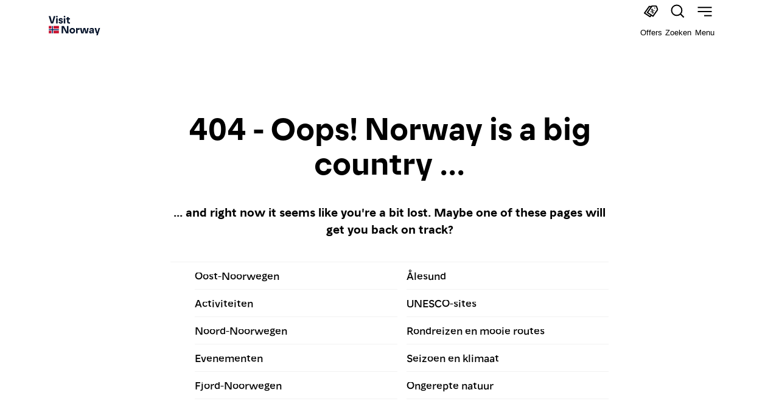

--- FILE ---
content_type: application/javascript; charset=UTF-8
request_url: https://www.visitnorway.nl/_next/static/chunks/3416-7b45ede311e21904.js
body_size: 23761
content:
"use strict";(self.webpackChunk_N_E=self.webpackChunk_N_E||[]).push([[3416],{536:(e,t,n)=>{n.d(t,{T:()=>a});var r=n(70044),o=n(74084),i=n(73365),a=(0,o.forwardRef)((e,t)=>(0,i.jsx)(r.B,{align:"center",...e,direction:"column",ref:t}));a.displayName="VStack"},4959:(e,t,n)=>{n.d(t,{E:()=>c});var r=n(74084),o=n(97528),i=n(9651),a=n(34080),u=n(73365);function l(e){return(0,a.bk)(e,e=>"auto"===e?"auto":"span ".concat(e,"/span ").concat(e))}var c=(0,r.forwardRef)(function(e,t){let{area:n,colSpan:r,colStart:a,colEnd:c,rowEnd:s,rowSpan:d,rowStart:f,...v}=e,m=(0,i.o)({gridArea:n,gridColumn:l(r),gridRow:l(d),gridColumnStart:a,gridColumnEnd:c,gridRowStart:f,gridRowEnd:s});return(0,u.jsx)(o.chakra.div,{ref:t,__css:m,...v})});c.displayName="GridItem"},5656:(e,t,n)=>{n.d(t,{u:()=>X});var r,o,i=n(37484),a=n(33925),u=n(75637),l=n(92031),c=n(1521),s=n(32492),d="right-scroll-bar-position",f="width-before-scroll-bar",v=n(67311),m=(0,n(8585).f)(),h=function(){},p=c.forwardRef(function(e,t){var n=c.useRef(null),r=c.useState({onScrollCapture:h,onWheelCapture:h,onTouchMoveCapture:h}),o=r[0],i=r[1],a=e.forwardProps,u=e.children,l=e.className,d=e.removeScrollBar,f=e.enabled,p=e.shards,g=e.sideCar,y=e.noRelative,b=e.noIsolation,x=e.inert,w=e.allowPinchZoom,E=e.as,k=e.gapMode,N=(0,s.Tt)(e,["forwardProps","children","className","removeScrollBar","enabled","shards","sideCar","noRelative","noIsolation","inert","allowPinchZoom","as","gapMode"]),C=(0,v.S)([n,t]),M=(0,s.Cl)((0,s.Cl)({},N),o);return c.createElement(c.Fragment,null,f&&c.createElement(g,{sideCar:m,removeScrollBar:d,shards:p,noRelative:y,noIsolation:b,inert:x,setCallbacks:i,allowPinchZoom:!!w,lockRef:n,gapMode:k}),a?c.cloneElement(c.Children.only(u),(0,s.Cl)((0,s.Cl)({},M),{ref:C})):c.createElement(void 0===E?"div":E,(0,s.Cl)({},M,{className:l,ref:C}),u))});p.defaultProps={enabled:!0,removeScrollBar:!0,inert:!1},p.classNames={fullWidth:f,zeroRight:d};var g=function(e){var t=e.sideCar,n=(0,s.Tt)(e,["sideCar"]);if(!t)throw Error("Sidecar: please provide `sideCar` property to import the right car");var r=t.read();if(!r)throw Error("Sidecar medium not found");return c.createElement(r,(0,s.Cl)({},n))};g.isSideCarExport=!0;var y=function(){var e=0,t=null;return{add:function(r){if(0==e&&(t=function(){if(!document)return null;var e=document.createElement("style");e.type="text/css";var t=o||n.nc;return t&&e.setAttribute("nonce",t),e}())){var i,a;(i=t).styleSheet?i.styleSheet.cssText=r:i.appendChild(document.createTextNode(r)),a=t,(document.head||document.getElementsByTagName("head")[0]).appendChild(a)}e++},remove:function(){--e||!t||(t.parentNode&&t.parentNode.removeChild(t),t=null)}}},b=function(){var e=y();return function(t,n){c.useEffect(function(){return e.add(t),function(){e.remove()}},[t&&n])}},x=function(){var e=b();return function(t){return e(t.styles,t.dynamic),null}},w={left:0,top:0,right:0,gap:0},E=function(e){return parseInt(e||"",10)||0},k=function(e){var t=window.getComputedStyle(document.body),n=t["padding"===e?"paddingLeft":"marginLeft"],r=t["padding"===e?"paddingTop":"marginTop"],o=t["padding"===e?"paddingRight":"marginRight"];return[E(n),E(r),E(o)]},N=function(e){if(void 0===e&&(e="margin"),"undefined"==typeof window)return w;var t=k(e),n=document.documentElement.clientWidth,r=window.innerWidth;return{left:t[0],top:t[1],right:t[2],gap:Math.max(0,r-n+t[2]-t[0])}},C=x(),M="data-scroll-locked",S=function(e,t,n,r){var o=e.left,i=e.top,a=e.right,u=e.gap;return void 0===n&&(n="margin"),"\n  .".concat("with-scroll-bars-hidden"," {\n   overflow: hidden ").concat(r,";\n   padding-right: ").concat(u,"px ").concat(r,";\n  }\n  body[").concat(M,"] {\n    overflow: hidden ").concat(r,";\n    overscroll-behavior: contain;\n    ").concat([t&&"position: relative ".concat(r,";"),"margin"===n&&"\n    padding-left: ".concat(o,"px;\n    padding-top: ").concat(i,"px;\n    padding-right: ").concat(a,"px;\n    margin-left:0;\n    margin-top:0;\n    margin-right: ").concat(u,"px ").concat(r,";\n    "),"padding"===n&&"padding-right: ".concat(u,"px ").concat(r,";")].filter(Boolean).join(""),"\n  }\n  \n  .").concat(d," {\n    right: ").concat(u,"px ").concat(r,";\n  }\n  \n  .").concat(f," {\n    margin-right: ").concat(u,"px ").concat(r,";\n  }\n  \n  .").concat(d," .").concat(d," {\n    right: 0 ").concat(r,";\n  }\n  \n  .").concat(f," .").concat(f," {\n    margin-right: 0 ").concat(r,";\n  }\n  \n  body[").concat(M,"] {\n    ").concat("--removed-body-scroll-bar-size",": ").concat(u,"px;\n  }\n")},I=function(){var e=parseInt(document.body.getAttribute(M)||"0",10);return isFinite(e)?e:0},A=function(){c.useEffect(function(){return document.body.setAttribute(M,(I()+1).toString()),function(){var e=I()-1;e<=0?document.body.removeAttribute(M):document.body.setAttribute(M,e.toString())}},[])},O=function(e){var t=e.noRelative,n=e.noImportant,r=e.gapMode,o=void 0===r?"margin":r;A();var i=c.useMemo(function(){return N(o)},[o]);return c.createElement(C,{styles:S(i,!t,o,n?"":"!important")})},T=!1;if("undefined"!=typeof window)try{var j=Object.defineProperty({},"passive",{get:function(){return T=!0,!0}});window.addEventListener("test",j,j),window.removeEventListener("test",j,j)}catch(e){T=!1}var R=!!T&&{passive:!1},P=function(e,t){if(!(e instanceof Element))return!1;var n=window.getComputedStyle(e);return"hidden"!==n[t]&&(n.overflowY!==n.overflowX||"TEXTAREA"===e.tagName||"visible"!==n[t])},D=function(e,t){var n=t.ownerDocument,r=t;do{if("undefined"!=typeof ShadowRoot&&r instanceof ShadowRoot&&(r=r.host),_(e,r)){var o=L(e,r);if(o[1]>o[2])return!0}r=r.parentNode}while(r&&r!==n.body);return!1},_=function(e,t){return"v"===e?P(t,"overflowY"):P(t,"overflowX")},L=function(e,t){return"v"===e?[t.scrollTop,t.scrollHeight,t.clientHeight]:[t.scrollLeft,t.scrollWidth,t.clientWidth]},F=function(e,t,n,r,o){var i,a=(i=window.getComputedStyle(t).direction,"h"===e&&"rtl"===i?-1:1),u=a*r,l=n.target,c=t.contains(l),s=!1,d=u>0,f=0,v=0;do{if(!l)break;var m=L(e,l),h=m[0],p=m[1]-m[2]-a*h;(h||p)&&_(e,l)&&(f+=p,v+=h);var g=l.parentNode;l=g&&g.nodeType===Node.DOCUMENT_FRAGMENT_NODE?g.host:g}while(!c&&l!==document.body||c&&(t.contains(l)||t===l));return d&&(o&&1>Math.abs(f)||!o&&u>f)?s=!0:!d&&(o&&1>Math.abs(v)||!o&&-u>v)&&(s=!0),s},W=function(e){return"changedTouches"in e?[e.changedTouches[0].clientX,e.changedTouches[0].clientY]:[0,0]},U=function(e){return[e.deltaX,e.deltaY]},B=function(e){return e&&"current"in e?e.current:e},q=0,G=[];let z=(r=function(e){var t=c.useRef([]),n=c.useRef([0,0]),r=c.useRef(),o=c.useState(q++)[0],i=c.useState(x)[0],a=c.useRef(e);c.useEffect(function(){a.current=e},[e]),c.useEffect(function(){if(e.inert){document.body.classList.add("block-interactivity-".concat(o));var t=(0,s.fX)([e.lockRef.current],(e.shards||[]).map(B),!0).filter(Boolean);return t.forEach(function(e){return e.classList.add("allow-interactivity-".concat(o))}),function(){document.body.classList.remove("block-interactivity-".concat(o)),t.forEach(function(e){return e.classList.remove("allow-interactivity-".concat(o))})}}},[e.inert,e.lockRef.current,e.shards]);var u=c.useCallback(function(e,t){if("touches"in e&&2===e.touches.length||"wheel"===e.type&&e.ctrlKey)return!a.current.allowPinchZoom;var o,i=W(e),u=n.current,l="deltaX"in e?e.deltaX:u[0]-i[0],c="deltaY"in e?e.deltaY:u[1]-i[1],s=e.target,d=Math.abs(l)>Math.abs(c)?"h":"v";if("touches"in e&&"h"===d&&"range"===s.type)return!1;var f=D(d,s);if(!f)return!0;if(f?o=d:(o="v"===d?"h":"v",f=D(d,s)),!f)return!1;if(!r.current&&"changedTouches"in e&&(l||c)&&(r.current=o),!o)return!0;var v=r.current||o;return F(v,t,e,"h"===v?l:c,!0)},[]),l=c.useCallback(function(e){if(G.length&&G[G.length-1]===i){var n="deltaY"in e?U(e):W(e),r=t.current.filter(function(t){var r;return t.name===e.type&&(t.target===e.target||e.target===t.shadowParent)&&(r=t.delta,r[0]===n[0]&&r[1]===n[1])})[0];if(r&&r.should){e.cancelable&&e.preventDefault();return}if(!r){var o=(a.current.shards||[]).map(B).filter(Boolean).filter(function(t){return t.contains(e.target)});(o.length>0?u(e,o[0]):!a.current.noIsolation)&&e.cancelable&&e.preventDefault()}}},[]),d=c.useCallback(function(e,n,r,o){var i={name:e,delta:n,target:r,should:o,shadowParent:function(e){for(var t=null;null!==e;)e instanceof ShadowRoot&&(t=e.host,e=e.host),e=e.parentNode;return t}(r)};t.current.push(i),setTimeout(function(){t.current=t.current.filter(function(e){return e!==i})},1)},[]),f=c.useCallback(function(e){n.current=W(e),r.current=void 0},[]),v=c.useCallback(function(t){d(t.type,U(t),t.target,u(t,e.lockRef.current))},[]),m=c.useCallback(function(t){d(t.type,W(t),t.target,u(t,e.lockRef.current))},[]);c.useEffect(function(){return G.push(i),e.setCallbacks({onScrollCapture:v,onWheelCapture:v,onTouchMoveCapture:m}),document.addEventListener("wheel",l,R),document.addEventListener("touchmove",l,R),document.addEventListener("touchstart",f,R),function(){G=G.filter(function(e){return e!==i}),document.removeEventListener("wheel",l,R),document.removeEventListener("touchmove",l,R),document.removeEventListener("touchstart",f,R)}},[]);var h=e.removeScrollBar,p=e.inert;return c.createElement(c.Fragment,null,p?c.createElement(i,{styles:"\n  .block-interactivity-".concat(o," {pointer-events: none;}\n  .allow-interactivity-").concat(o," {pointer-events: all;}\n")}):null,h?c.createElement(O,{noRelative:e.noRelative,gapMode:e.gapMode}):null)},m.useMedium(r),g);var H=c.forwardRef(function(e,t){return c.createElement(p,(0,s.Cl)({},e,{ref:t,sideCar:z}))});H.classNames=p.classNames;var V=n(73365);function X(e){let{autoFocus:t,trapFocus:n,dialogRef:r,initialFocusRef:o,blockScrollOnMount:s,allowPinchZoom:d,finalFocusRef:f,returnFocusOnClose:v,preserveScrollBarGap:m,lockFocusAcrossFrames:h,isOpen:p}=(0,i.k3)(),[g,y]=(0,l.xQ)();(0,c.useEffect)(()=>{!g&&y&&setTimeout(y)},[g,y]);let b=(0,a.y)(r,p);return(0,V.jsx)(u.O,{autoFocus:t,isDisabled:!n,initialFocusRef:o,finalFocusRef:f,restoreFocus:v,contentRef:r,lockFocusAcrossFrames:h,children:(0,V.jsx)(H,{removeScrollBar:!m,allowPinchZoom:d,enabled:1===b&&s,forwardProps:!0,children:e.children})})}},6204:(e,t,n)=>{n.d(t,{J:()=>s,T:()=>c});var r=n(58525),o=n(9570),i=n(90979),a=n(60119),u=n(1521),l=n(73365),c={initial:"exit",animate:"enter",exit:"exit",variants:{exit:e=>{var t;let{reverse:n,initialScale:o,transition:i,transitionEnd:a,delay:u}=e;return{opacity:0,...n?{scale:o,transitionEnd:null==a?void 0:a.exit}:{transitionEnd:{scale:o,...null==a?void 0:a.exit}},transition:null!=(t=null==i?void 0:i.exit)?t:r.yA.exit(r.jd.exit,u)}},enter:e=>{var t;let{transitionEnd:n,transition:o,delay:i}=e;return{opacity:1,scale:1,transition:null!=(t=null==o?void 0:o.enter)?t:r.yA.enter(r.jd.enter,i),transitionEnd:null==n?void 0:n.enter}}}},s=(0,u.forwardRef)(function(e,t){let{unmountOnExit:n,in:r,reverse:u=!0,initialScale:s=.95,className:d,transition:f,transitionEnd:v,delay:m,...h}=e,p=!n||r&&n,g=r||n?"enter":"exit",y={initialScale:s,reverse:u,transition:f,transitionEnd:v,delay:m};return(0,l.jsx)(i.N,{custom:y,children:p&&(0,l.jsx)(a.P.div,{ref:t,className:(0,o.cx)("chakra-offset-slide",d),...c,animate:g,custom:y,...h})})});s.displayName="ScaleFade"},8585:(e,t,n)=>{n.d(t,{C:()=>a,f:()=>u});var r=n(32492);function o(e){return e}function i(e,t){void 0===t&&(t=o);var n=[],r=!1;return{read:function(){if(r)throw Error("Sidecar: could not `read` from an `assigned` medium. `read` could be used only with `useMedium`.");return n.length?n[n.length-1]:e},useMedium:function(e){var o=t(e,r);return n.push(o),function(){n=n.filter(function(e){return e!==o})}},assignSyncMedium:function(e){for(r=!0;n.length;){var t=n;n=[],t.forEach(e)}n={push:function(t){return e(t)},filter:function(){return n}}},assignMedium:function(e){r=!0;var t=[];if(n.length){var o=n;n=[],o.forEach(e),t=n}var i=function(){var n=t;t=[],n.forEach(e)},a=function(){return Promise.resolve().then(i)};a(),n={push:function(e){t.push(e),a()},filter:function(e){return t=t.filter(e),n}}}}}function a(e,t){return void 0===t&&(t=o),i(e,t)}function u(e){void 0===e&&(e={});var t=i(null);return t.options=(0,r.Cl)({async:!0,ssr:!1},e),t}},13262:(e,t,n)=>{n.d(t,{U:()=>i});var r=n(44371),o=n(1521),i=r.Bd?o.useLayoutEffect:o.useEffect},13660:(e,t,n)=>{n.d(t,{Bi:()=>o,cC:()=>i,dU:()=>a});var r=n(1521);function o(e,t){let n=(0,r.useId)();return(0,r.useMemo)(()=>e||[t,n].filter(Boolean).join("-"),[e,t,n])}function i(e){for(var t=arguments.length,n=Array(t>1?t-1:0),i=1;i<t;i++)n[i-1]=arguments[i];let a=o(e);return(0,r.useMemo)(()=>n.map(e=>"".concat(e,"-").concat(a)),[a,n])}function a(e){let[t,n]=(0,r.useState)(null);return{ref:(0,r.useCallback)(t=>{n(t?e:null)},[e]),id:t,isRendered:!!t}}},15867:(e,t,n)=>{n.d(t,{c:()=>c});var r=n(74084),o=n(95547),i=n(39624),a=n(97528),u=n(9570),l=n(73365),c=(0,r.forwardRef)(function(e,t){let{borderLeftWidth:n,borderBottomWidth:r,borderTopWidth:c,borderRightWidth:s,borderWidth:d,borderStyle:f,borderColor:v,...m}=(0,o.useStyleConfig)("Divider",e),{className:h,orientation:p="horizontal",__css:g,...y}=(0,i.MN)(e);return(0,l.jsx)(a.chakra.hr,{ref:t,"aria-orientation":p,...y,__css:{...m,border:"0",borderColor:v,borderStyle:f,...{vertical:{borderLeftWidth:n||s||d||"1px",height:"100%"},horizontal:{borderBottomWidth:r||c||d||"1px",width:"100%"}}[p],...g},className:(0,u.cx)("chakra-divider",h)})});c.displayName="Divider"},17613:(e,t,n)=>{n.d(t,{l:()=>c,z:()=>s});var r=n(58525),o=n(9570),i=n(90979),a=n(60119),u=n(1521),l=n(73365),c={initial:"exit",animate:"enter",exit:"exit",variants:{enter:function(){var e;let{transition:t,transitionEnd:n,delay:o}=arguments.length>0&&void 0!==arguments[0]?arguments[0]:{};return{opacity:1,transition:null!=(e=null==t?void 0:t.enter)?e:r.yA.enter(r.jd.enter,o),transitionEnd:null==n?void 0:n.enter}},exit:function(){var e;let{transition:t,transitionEnd:n,delay:o}=arguments.length>0&&void 0!==arguments[0]?arguments[0]:{};return{opacity:0,transition:null!=(e=null==t?void 0:t.exit)?e:r.yA.exit(r.jd.exit,o),transitionEnd:null==n?void 0:n.exit}}}},s=(0,u.forwardRef)(function(e,t){let{unmountOnExit:n,in:r,className:u,transition:s,transitionEnd:d,delay:f,...v}=e,m=r||n?"enter":"exit",h=!n||r&&n,p={transition:s,transitionEnd:d,delay:f};return(0,l.jsx)(i.N,{custom:p,children:h&&(0,l.jsx)(a.P.div,{ref:t,className:(0,o.cx)("chakra-fade",u),custom:p,...c,animate:m,...v})})});s.displayName="Fade"},17824:(e,t,n)=>{n.d(t,{P4:()=>u,P7:()=>c,iG:()=>i,mo:()=>o,vs:()=>l});var r="chakra-ui-color-mode";function o(e){return{ssr:!1,type:"localStorage",get(t){let n;if(!(null==globalThis?void 0:globalThis.document))return t;try{n=localStorage.getItem(e)||t}catch(e){}return n||t},set(t){try{localStorage.setItem(e,t)}catch(e){}}}}var i=o(r);function a(e,t){let n=e.match(new RegExp("(^| )".concat(t,"=([^;]+)")));return null==n?void 0:n[2]}function u(e,t){return{ssr:!!t,type:"cookie",get:n=>t?a(t,e):(null==globalThis?void 0:globalThis.document)&&a(document.cookie,e)||n,set(t){document.cookie="".concat(e,"=").concat(t,"; max-age=31536000; path=/")}}}var l=u(r),c=e=>u(r,e)},20387:(e,t,n)=>{n.d(t,{v:()=>s});var r=n(30885),o=n(64117),i=n(74084),a=n(97528),u=n(66991),l=n(9570),c=n(73365),s=(0,i.forwardRef)(function(e,t){let{className:n,motionProps:i,...s}=e,{reduceMotion:d}=(0,r.Dr)(),{getPanelProps:f,isOpen:v}=(0,o.AV)(),m=f(s,t),h=(0,l.cx)("chakra-accordion__panel",n),p=(0,o.EF)();d||delete m.hidden;let g=(0,c.jsx)(a.chakra.div,{...m,__css:p.panel,className:h});return d?g:(0,c.jsx)(u.S,{in:v,...i,children:g})});s.displayName="AccordionPanel"},21040:(e,t,n)=>{n.d(t,{r:()=>c});var r=n(95650),o=n(74084),i=n(70319),a=n(82167),u=n(34080),l=n(73365),c=(0,o.forwardRef)(function(e,t){var n,o,c;let{columns:s,spacingX:d,spacingY:f,spacing:v,minChildWidth:m,...h}=e,p=(0,i.useTheme)(),g=m?(n=m,o=p,(0,u.bk)(n,e=>{let t=(0,a.getToken)("sizes",e,"number"==typeof e?"".concat(e,"px"):e)(o);return null===e?null:"repeat(auto-fit, minmax(".concat(t,", 1fr))")})):(c=s,(0,u.bk)(c,e=>null===e?null:"repeat(".concat(e,", minmax(0, 1fr))")));return(0,l.jsx)(r.x,{ref:t,gap:v,columnGap:d,rowGap:f,templateColumns:g,...h})});c.displayName="SimpleGrid"},21183:(e,t,n)=>{n.d(t,{d:()=>a});var r=n(71016),o=n(70319),i=n(9570);function a(e){var t,n;let a=(0,i.Gv)(e)?e:{fallback:null!=e?e:"base"},u=(0,o.useTheme)().__breakpoints.details.map(e=>{let{minMaxQuery:t,breakpoint:n}=e;return{breakpoint:n,query:t.replace("@media screen and ","")}}),l=u.map(e=>e.breakpoint===a.fallback),c=(0,r.U)(u.map(e=>e.query),{fallback:l,ssr:a.ssr}).findIndex(e=>!0==e);return null!=(n=null==(t=u[c])?void 0:t.breakpoint)?n:a.fallback}},27329:(e,t,n)=>{n.d(t,{s:()=>s,w:()=>c});var r=n(58525),o=n(9570),i=n(90979),a=n(60119),u=n(1521),l=n(73365),c={initial:"initial",animate:"enter",exit:"exit",variants:{initial:e=>{var t;let{offsetX:n,offsetY:o,transition:i,transitionEnd:a,delay:u}=e;return{opacity:0,x:n,y:o,transition:null!=(t=null==i?void 0:i.exit)?t:r.yA.exit(r.jd.exit,u),transitionEnd:null==a?void 0:a.exit}},enter:e=>{var t;let{transition:n,transitionEnd:o,delay:i}=e;return{opacity:1,x:0,y:0,transition:null!=(t=null==n?void 0:n.enter)?t:r.yA.enter(r.jd.enter,i),transitionEnd:null==o?void 0:o.enter}},exit:e=>{var t;let{offsetY:n,offsetX:o,transition:i,transitionEnd:a,reverse:u,delay:l}=e,c={x:o,y:n};return{opacity:0,transition:null!=(t=null==i?void 0:i.exit)?t:r.yA.exit(r.jd.exit,l),...u?{...c,transitionEnd:null==a?void 0:a.exit}:{transitionEnd:{...c,...null==a?void 0:a.exit}}}}}},s=(0,u.forwardRef)(function(e,t){let{unmountOnExit:n,in:r,reverse:u=!0,className:s,offsetX:d=0,offsetY:f=8,transition:v,transitionEnd:m,delay:h,...p}=e,g=!n||r&&n,y=r||n?"enter":"exit",b={offsetX:d,offsetY:f,reverse:u,transition:v,transitionEnd:m,delay:h};return(0,l.jsx)(i.N,{custom:b,children:g&&(0,l.jsx)(a.P.div,{ref:t,className:(0,o.cx)("chakra-offset-slide",s),custom:b,...c,animate:y,...p})})});s.displayName="SlideFade"},28120:(e,t,n)=>{n.d(t,{O:()=>u,v:()=>l});var r=n(93651),o=n(1521),i=n(73365),a=(0,o.createContext)({getDocument:()=>document,getWindow:()=>window});function u(){let{defer:e}=arguments.length>0&&void 0!==arguments[0]?arguments[0]:{},[,t]=(0,o.useReducer)(e=>e+1,0);return(0,r.U)(()=>{e&&t()},[e]),(0,o.useContext)(a)}function l(e){let{children:t,environment:n,disabled:r}=e,u=(0,o.useRef)(null),l=(0,o.useMemo)(()=>n||{getDocument:()=>{var e,t;return null!=(t=null==(e=u.current)?void 0:e.ownerDocument)?t:document},getWindow:()=>{var e,t;return null!=(t=null==(e=u.current)?void 0:e.ownerDocument.defaultView)?t:window}},[n]),c=!r||!n;return(0,i.jsxs)(a.Provider,{value:l,children:[t,c&&(0,i.jsx)("span",{id:"__chakra_env",hidden:!0,ref:u})]})}a.displayName="EnvironmentContext",l.displayName="EnvironmentProvider"},28709:(e,t,n)=>{n.d(t,{Z:()=>h});var r=n(70608),o=n(93651),i=n(60178),a=n(98196),u=n(1521),l=n(73365),[c,s]=(0,i.q)({strict:!1,name:"PortalContext"}),d="chakra-portal",f=e=>(0,l.jsx)("div",{className:"chakra-portal-zIndex",style:{position:"absolute",zIndex:e.zIndex,top:0,left:0,right:0},children:e.children}),v=e=>{let{appendToParentPortal:t,children:n}=e,[i,v]=(0,u.useState)(null),m=(0,u.useRef)(null),[,h]=(0,u.useState)({});(0,u.useEffect)(()=>h({}),[]);let p=s(),g=(0,r.T)();(0,o.U)(()=>{if(!i)return;let e=i.ownerDocument,n=t&&null!=p?p:e.body;if(!n)return;m.current=e.createElement("div"),m.current.className=d,n.appendChild(m.current),h({});let r=m.current;return()=>{n.contains(r)&&n.removeChild(r)}},[i]);let y=(null==g?void 0:g.zIndex)?(0,l.jsx)(f,{zIndex:null==g?void 0:g.zIndex,children:n}):n;return m.current?(0,a.createPortal)((0,l.jsx)(c,{value:m.current,children:y}),m.current):(0,l.jsx)("span",{ref:e=>{e&&v(e)}})},m=e=>{let{children:t,containerRef:n,appendToParentPortal:r}=e,i=n.current,s=null!=i?i:"undefined"!=typeof window?document.body:void 0,f=(0,u.useMemo)(()=>{let e=null==i?void 0:i.ownerDocument.createElement("div");return e&&(e.className=d),e},[i]),[,v]=(0,u.useState)({});return((0,o.U)(()=>v({}),[]),(0,o.U)(()=>{if(f&&s)return s.appendChild(f),()=>{s.removeChild(f)}},[f,s]),s&&f)?(0,a.createPortal)((0,l.jsx)(c,{value:r?f:null,children:t}),f):null};function h(e){let{containerRef:t,...n}={appendToParentPortal:!0,...e};return t?(0,l.jsx)(m,{containerRef:t,...n}):(0,l.jsx)(v,{...n})}h.className=d,h.selector=".chakra-portal",h.displayName="Portal"},30885:(e,t,n)=>{n.d(t,{Dr:()=>d,If:()=>s,O3:()=>c,r9:()=>f});var r=n(64117),o=n(60178),i=n(44084),a=n(17802),u=n(9570),l=n(1521);function c(e){var t;let{onChange:n,defaultIndex:o,index:a,allowMultiple:c,allowToggle:s,...d}=e;(function(e){let t=e.index||e.defaultIndex,n=null!=t&&!Array.isArray(t)&&e.allowMultiple;(0,u.R8)({condition:!!n,message:"If 'allowMultiple' is passed, then 'index' or 'defaultIndex' must be an array. You passed: ".concat(typeof t,",")})})(e),t=e,(0,u.R8)({condition:!!(t.allowMultiple&&t.allowToggle),message:"If 'allowMultiple' is passed, 'allowToggle' will be ignored. Either remove 'allowToggle' or 'allowMultiple' depending on whether you want multiple accordions visible or not"});let f=(0,r.Of)(),[v,m]=(0,l.useState)(-1);(0,l.useEffect)(()=>()=>{m(-1)},[]);let[h,p]=(0,i.i)({value:a,defaultValue:()=>c?null!=o?o:[]:null!=o?o:-1,onChange:n});return{index:h,setIndex:p,htmlProps:d,getAccordionItemProps:e=>{let t=!1;return null!==e&&(t=Array.isArray(h)?h.includes(e):h===e),{isOpen:t,onChange:t=>{null!==e&&(c&&Array.isArray(h)?p(t?h.concat(e):h.filter(t=>t!==e)):t?p(e):s&&p(-1))}}},focusedIndex:v,setFocusedIndex:m,descendants:f}}var[s,d]=(0,o.q)({name:"AccordionContext",hookName:"useAccordionContext",providerName:"Accordion"});function f(e){var t,n;let{isDisabled:o,isFocusable:i,id:c,...s}=e,{getAccordionItemProps:f,setFocusedIndex:v}=d(),m=(0,l.useRef)(null),h=(0,l.useId)(),p=null!=c?c:h,g="accordion-button-".concat(p),y="accordion-panel-".concat(p);t=e,(0,u.R8)({condition:!!(t.isFocusable&&!t.isDisabled),message:"Using only 'isFocusable', this prop is reserved for situations where you pass 'isDisabled' but you still want the element to receive focus (A11y). Either remove it or pass 'isDisabled' as well.\n    "});let{register:b,index:x,descendants:w}=(0,r.v3)({disabled:o&&!i}),{isOpen:E,onChange:k}=f(-1===x?null:x);n={isOpen:E,isDisabled:o},(0,u.R8)({condition:n.isOpen&&!!n.isDisabled,message:"Cannot open a disabled accordion item"});let N=(0,l.useCallback)(()=>{null==k||k(!E),v(x)},[x,v,E,k]),C=(0,l.useCallback)(e=>{let t={ArrowDown:()=>{let e=w.nextEnabled(x);null==e||e.node.focus()},ArrowUp:()=>{let e=w.prevEnabled(x);null==e||e.node.focus()},Home:()=>{let e=w.firstEnabled();null==e||e.node.focus()},End:()=>{let e=w.lastEnabled();null==e||e.node.focus()}}[e.key];t&&(e.preventDefault(),t(e))},[w,x]),M=(0,l.useCallback)(()=>{v(x)},[v,x]),S=(0,l.useCallback)(function(){let e=arguments.length>0&&void 0!==arguments[0]?arguments[0]:{},t=arguments.length>1&&void 0!==arguments[1]?arguments[1]:null;return{...e,type:"button",ref:(0,a.Px)(b,m,t),id:g,disabled:!!o,"aria-expanded":!!E,"aria-controls":y,onClick:(0,u.Hj)(e.onClick,N),onFocus:(0,u.Hj)(e.onFocus,M),onKeyDown:(0,u.Hj)(e.onKeyDown,C)}},[g,o,E,N,M,C,y,b]),I=(0,l.useCallback)(function(){let e=arguments.length>0&&void 0!==arguments[0]?arguments[0]:{},t=arguments.length>1&&void 0!==arguments[1]?arguments[1]:null;return{...e,ref:t,role:"region",id:y,"aria-labelledby":g,hidden:!E}},[g,E,y]);return{isOpen:E,isDisabled:o,isFocusable:i,onOpen:()=>{null==k||k(!0)},onClose:()=>{null==k||k(!1)},getButtonProps:S,getPanelProps:I,htmlProps:s}}},33925:(e,t,n)=>{n.d(t,{J:()=>i,y:()=>a});var r=Object.defineProperty,o=n(1521),i=new class{add(e){return this.modals.set(e,this.modals.size+1),this.modals.size}remove(e){this.modals.delete(e)}isTopModal(e){return!!e&&this.modals.get(e)===this.modals.size}constructor(){((e,t,n)=>((e,t,n)=>t in e?r(e,t,{enumerable:!0,configurable:!0,writable:!0,value:n}):e[t]=n)(e,"symbol"!=typeof t?t+"":t,n))(this,"modals"),this.modals=new Map}};function a(e,t){let[n,r]=(0,o.useState)(0);return(0,o.useEffect)(()=>{let n=e.current;if(n)return t&&r(i.add(n)),()=>{i.remove(n),r(0)}},[t,e]),n}},35850:(e,t,n)=>{n.d(t,{j:()=>l});var r=n(13660),o=n(51471),i=n(60428),a=n(49557),u=n(1521);function l(){let e=arguments.length>0&&void 0!==arguments[0]?arguments[0]:{},{onClose:t,onOpen:n,isOpen:l,id:c}=e,s=(0,i.c)(n),d=(0,i.c)(t),[f,v]=(0,u.useState)(e.defaultIsOpen||!1),[m,h]=(0,o.Q)(l,f),p=(0,r.Bi)(c,"disclosure"),g=(0,u.useCallback)(()=>{m||v(!1),null==d||d()},[m,d]),y=(0,u.useCallback)(()=>{m||v(!0),null==s||s()},[m,s]),b=(0,u.useCallback)(()=>{(h?g:y)()},[h,y,g]);return{isOpen:!!h,onOpen:y,onClose:g,onToggle:b,isControlled:m,getButtonProps:function(){let e=arguments.length>0&&void 0!==arguments[0]?arguments[0]:{};return{...e,"aria-expanded":h,"aria-controls":p,onClick:(0,a.Hj)(e.onClick,b)}},getDisclosureProps:function(){let e=arguments.length>0&&void 0!==arguments[0]?arguments[0]:{};return{...e,hidden:!h,id:p}}}}},37484:(e,t,n)=>{n.d(t,{aF:()=>v,i0:()=>d,k3:()=>f,x5:()=>s});var r=n(72929),o=n(28709),i=n(60178),a=n(95547),u=n(90979),l=n(73365),[c,s]=(0,i.q)({name:"ModalStylesContext",errorMessage:"useModalStyles returned is 'undefined'. Seems you forgot to wrap the components in \"<Modal />\" "}),[d,f]=(0,i.q)({strict:!0,name:"ModalContext",errorMessage:"useModalContext: `context` is undefined. Seems you forgot to wrap modal components in `<Modal />`"}),v=e=>{let t={scrollBehavior:"outside",autoFocus:!0,trapFocus:!0,returnFocusOnClose:!0,blockScrollOnMount:!0,allowPinchZoom:!1,motionPreset:"scale",lockFocusAcrossFrames:!0,...e},{portalProps:n,children:i,autoFocus:s,trapFocus:f,initialFocusRef:v,finalFocusRef:m,returnFocusOnClose:h,blockScrollOnMount:p,allowPinchZoom:g,preserveScrollBarGap:y,motionPreset:b,lockFocusAcrossFrames:x,onCloseComplete:w}=t,E=(0,a.useMultiStyleConfig)("Modal",t),k={...(0,r.h)(t),autoFocus:s,trapFocus:f,initialFocusRef:v,finalFocusRef:m,returnFocusOnClose:h,blockScrollOnMount:p,allowPinchZoom:g,preserveScrollBarGap:y,motionPreset:b,lockFocusAcrossFrames:x};return(0,l.jsx)(d,{value:k,children:(0,l.jsx)(c,{value:E,children:(0,l.jsx)(u.N,{onExitComplete:w,children:k.isOpen&&(0,l.jsx)(o.Z,{...n,children:i})})})})};v.displayName="Modal"},44084:(e,t,n)=>{n.d(t,{i:()=>i});var r=n(1521),o=n(47120);function i(e){let{value:t,defaultValue:n,onChange:i,shouldUpdate:a=(e,t)=>e!==t}=e,u=(0,o.c)(i),l=(0,o.c)(a),[c,s]=(0,r.useState)(n),d=void 0!==t,f=d?t:c,v=(0,o.c)(e=>{let t="function"==typeof e?e(f):e;l(f,t)&&(d||s(t),u(t))},[d,u,f,l]);return[f,v]}},44371:(e,t,n)=>{function r(e){return null!=e&&"object"==typeof e&&"nodeType"in e&&e.nodeType===Node.ELEMENT_NODE}function o(e){var t;if(!r(e))return!1;let n=null!=(t=e.ownerDocument.defaultView)?t:window;return e instanceof n.HTMLElement}function i(e){var t,n;return r(e)&&null!=(n=null==(t=a(e))?void 0:t.defaultView)?n:window}function a(e){var t;return r(e)&&null!=(t=e.ownerDocument)?t:document}function u(e){var t;return null!=(t=e.view)?t:window}n.d(t,{Bd:()=>l,Hz:()=>u,TW:()=>a,bq:()=>c,gR:()=>s,kn:()=>d,mD:()=>i,sb:()=>o});var l=!!("undefined"!=typeof window&&window.document&&window.document.createElement);function c(e){let t=a(e);return null==t?void 0:t.activeElement}function s(e,t){return!!e&&(e===t||e.contains(t))}function d(e,t,n,r){return e.addEventListener(t,n,r),()=>{e.removeEventListener(t,n,r)}}},48640:(e,t,n)=>{n.d(t,{m:()=>d});var r=n(37484),o=n(9570),i=n(97528),a=n(74084),u=n(17613),l=n(60119),c=n(73365),s=(0,i.chakra)(l.P.div),d=(0,a.forwardRef)((e,t)=>{let{className:n,transition:i,motionProps:a,...l}=e,d=(0,o.cx)("chakra-modal__overlay",n),f={pos:"fixed",left:"0",top:"0",w:"100vw",h:"100vh",...(0,r.x5)().overlay},{motionPreset:v}=(0,r.k3)(),m="none"===v?{}:u.l;return(0,c.jsx)(s,{...a||m,__css:f,ref:t,className:d,...l})});d.displayName="ModalOverlay"},51471:(e,t,n)=>{n.d(t,{Q:()=>a,i:()=>u});var r=n(60428),o=n(49557),i=n(1521);function a(e,t){let n=void 0!==e;return[n,n&&void 0!==e?e:t]}function u(e){let{value:t,defaultValue:n,onChange:a,shouldUpdate:u=(e,t)=>e!==t}=e,l=(0,r.c)(a),c=(0,r.c)(u),[s,d]=(0,i.useState)(n),f=void 0!==t,v=f?t:s,m=(0,i.useCallback)(e=>{let t=(0,o.Jg)(e,v);c(v,t)&&(f||d(t),l(t))},[f,l,v,c]);return[v,m]}},52181:(e,t,n)=>{n.d(t,{J:()=>l});var r=n(64117),o=n(74084),i=n(97528),a=n(9570),u=n(73365),l=(0,o.forwardRef)(function(e,t){let{getButtonProps:n}=(0,r.AV)(),o=n(e,t),l={display:"flex",alignItems:"center",width:"100%",outline:0,...(0,r.EF)().button};return(0,u.jsx)(i.chakra.button,{...o,className:(0,a.cx)("chakra-accordion__button",e.className),__css:l})});l.displayName="AccordionButton"},53007:(e,t,n)=>{n.d(t,{A:()=>u});var r=n(34080),o=n(21183),i=n(70319),a=n(9570);function u(e,t){var n;let u=(0,a.Gv)(t)?t:{fallback:null!=t?t:"base"},l=(0,o.d)(u),c=(0,i.useTheme)();if(!l)return;let s=Array.from((null==(n=c.__breakpoints)?void 0:n.keys)||[]);return function(e,t){let n=arguments.length>2&&void 0!==arguments[2]?arguments[2]:r.fi,o=Object.keys(e).indexOf(t);if(-1!==o)return e[t];let i=n.indexOf(t);for(;i>=0;){let t=n[i];if(e.hasOwnProperty(t)){o=i;break}i-=1}if(-1!==o)return e[n[o]]}(Array.isArray(e)?Object.fromEntries(Object.entries((0,r.a1)(e,s)).map(e=>{let[t,n]=e;return[t,n]})):e,l,s)}},54274:(e,t,n)=>{n.d(t,{SD:()=>l,_4:()=>u,e$:()=>i,qB:()=>a,t0:()=>o});var r=n(71179),o=(0,r.i7)({"0%":{strokeDasharray:"1, 400",strokeDashoffset:"0"},"50%":{strokeDasharray:"400, 400",strokeDashoffset:"-100"},"100%":{strokeDasharray:"400, 400",strokeDashoffset:"-260"}}),i=(0,r.i7)({"0%":{transform:"rotate(0deg)"},"100%":{transform:"rotate(360deg)"}}),a=(0,r.i7)({"0%":{left:"-40%"},"100%":{left:"100%"}}),u=(0,r.i7)({from:{backgroundPosition:"1rem 0"},to:{backgroundPosition:"0 0"}});function l(e){let{value:t=0,min:n,max:r,valueText:o,getValueText:i,isIndeterminate:a,role:u="progressbar"}=e,l=(t-n)*100/(r-n);return{bind:{"data-indeterminate":a?"":void 0,"aria-valuemax":r,"aria-valuemin":n,"aria-valuenow":a?void 0:t,"aria-valuetext":(()=>{if(null!=t)return"function"==typeof i?i(t,l):o})(),role:u},percent:l,value:t}}},55543:(e,t,n)=>{n.d(t,{D:()=>c});var r=n(74084),o=n(95547),i=n(39624),a=n(97528),u=n(9570),l=n(73365),c=(0,r.forwardRef)(function(e,t){let n=(0,o.useStyleConfig)("Heading",e),{className:r,...c}=(0,i.MN)(e);return(0,l.jsx)(a.chakra.h2,{ref:t,className:(0,u.cx)("chakra-heading",e.className),...c,__css:n})});c.displayName="Heading"},58525:(e,t,n)=>{n.d(t,{Jv:()=>i,jd:()=>a,xf:()=>r,yA:()=>u});var r={ease:[.25,.1,.25,1],easeIn:[.4,0,1,1],easeOut:[0,0,.2,1],easeInOut:[.4,0,.2,1]},o={slideLeft:{position:{left:0,top:0,bottom:0,width:"100%"},enter:{x:0,y:0},exit:{x:"-100%",y:0}},slideRight:{position:{right:0,top:0,bottom:0,width:"100%"},enter:{x:0,y:0},exit:{x:"100%",y:0}},slideUp:{position:{top:0,left:0,right:0,maxWidth:"100vw"},enter:{x:0,y:0},exit:{x:0,y:"-100%"}},slideDown:{position:{bottom:0,left:0,right:0,maxWidth:"100vw"},enter:{x:0,y:0},exit:{x:0,y:"100%"}}};function i(e){var t;switch(null!=(t=null==e?void 0:e.direction)?t:"right"){case"right":default:return o.slideRight;case"left":return o.slideLeft;case"bottom":return o.slideDown;case"top":return o.slideUp}}var a={enter:{duration:.2,ease:r.easeOut},exit:{duration:.1,ease:r.easeIn}},u={enter:(e,t)=>({...e,delay:"number"==typeof t?t:null==t?void 0:t.enter}),exit:(e,t)=>({...e,delay:"number"==typeof t?t:null==t?void 0:t.exit})}},60428:(e,t,n)=>{n.d(t,{c:()=>i});var r=n(13262),o=n(1521);function i(e){let t=arguments.length>1&&void 0!==arguments[1]?arguments[1]:[],n=(0,o.useRef)(e);return(0,r.U)(()=>{n.current=e}),(0,o.useCallback)(function(){for(var e,t=arguments.length,r=Array(t),o=0;o<t;o++)r[o]=arguments[o];return null==(e=n.current)?void 0:e.call(n,...r)},t)}},64117:(e,t,n)=>{n.d(t,{AV:()=>l,C3:()=>c,EF:()=>a,Of:()=>d,TG:()=>u,gm:()=>i,v3:()=>f});var r=n(70151),o=n(60178),[i,a]=(0,o.q)({name:"AccordionStylesContext",hookName:"useAccordionStyles",providerName:"<Accordion />"}),[u,l]=(0,o.q)({name:"AccordionItemContext",hookName:"useAccordionItemContext",providerName:"<AccordionItem />"}),[c,s,d,f]=(0,r.D)()},66782:(e,t,n)=>{n.d(t,{b:()=>o});var r=n(71016);function o(e){let{breakpoint:t,hide:n,children:o,ssr:i}=e,[a]=(0,r.U)(t,{ssr:i});return(n?!a:a)?o:null}},66991:(e,t,n)=>{n.d(t,{S:()=>d});var r=n(58525),o=n(9570),i=n(90979),a=n(60119),u=n(1521),l=n(73365),c={exit:{height:{duration:.2,ease:r.xf.ease},opacity:{duration:.3,ease:r.xf.ease}},enter:{height:{duration:.3,ease:r.xf.ease},opacity:{duration:.4,ease:r.xf.ease}}},s={exit:e=>{var t;let{animateOpacity:n,startingHeight:o,transition:i,transitionEnd:a,delay:u}=e;return{...n&&{opacity:+!!(e=>null!=e&&parseInt(e.toString(),10)>0)(o)},height:o,transitionEnd:null==a?void 0:a.exit,transition:null!=(t=null==i?void 0:i.exit)?t:r.yA.exit(c.exit,u)}},enter:e=>{var t;let{animateOpacity:n,endingHeight:o,transition:i,transitionEnd:a,delay:u}=e;return{...n&&{opacity:1},height:o,transitionEnd:null==a?void 0:a.enter,transition:null!=(t=null==i?void 0:i.enter)?t:r.yA.enter(c.enter,u)}}},d=(0,u.forwardRef)((e,t)=>{let{in:n,unmountOnExit:r,animateOpacity:c=!0,startingHeight:d=0,endingHeight:f="auto",style:v,className:m,transition:h,transitionEnd:p,...g}=e,[y,b]=(0,u.useState)(!1);(0,u.useEffect)(()=>{let e=setTimeout(()=>{b(!0)});return()=>clearTimeout(e)},[]),(0,o.R8)({condition:Number(d)>0&&!!r,message:"startingHeight and unmountOnExit are mutually exclusive. You can't use them together"});let x=parseFloat(d.toString())>0,w={startingHeight:d,endingHeight:f,animateOpacity:c,transition:y?h:{enter:{duration:0}},transitionEnd:{enter:null==p?void 0:p.enter,exit:r?null==p?void 0:p.exit:{...null==p?void 0:p.exit,display:x?"block":"none"}}},E=!r||n,k=n||r?"enter":"exit";return(0,l.jsx)(i.N,{initial:!1,custom:w,children:E&&(0,l.jsx)(a.P.div,{ref:t,...g,className:(0,o.cx)("chakra-collapse",m),style:{overflow:"hidden",display:"block",...v},custom:w,variants:s,initial:!!r&&"exit",animate:k,exit:"exit"})})});d.displayName="Collapse"},67311:(e,t,n)=>{n.d(t,{S:()=>u});var r=n(1521);function o(e,t){return"function"==typeof e?e(t):e&&(e.current=t),e}var i="undefined"!=typeof window?r.useLayoutEffect:r.useEffect,a=new WeakMap;function u(e,t){var n,u,l,c=(n=t||null,u=function(t){return e.forEach(function(e){return o(e,t)})},(l=(0,r.useState)(function(){return{value:n,callback:u,facade:{get current(){return l.value},set current(value){var e=l.value;e!==value&&(l.value=value,l.callback(value,e))}}}})[0]).callback=u,l.facade);return i(function(){var t=a.get(c);if(t){var n=new Set(t),r=new Set(e),i=c.current;n.forEach(function(e){r.has(e)||o(e,null)}),r.forEach(function(e){n.has(e)||o(e,i)})}a.set(c,e)},[e]),c}},67686:(e,t,n)=>{n.d(t,{B8:()=>v,Xy:()=>h,_J:()=>m,ck:()=>p,eD:()=>f,kp:()=>g});var r=n(39366),o=n(60178),i=n(12850),a=n(74084),u=n(95547),l=n(39624),c=n(97528),s=n(73365),[d,f]=(0,o.q)({name:"ListStylesContext",errorMessage:"useListStyles returned is 'undefined'. Seems you forgot to wrap the components in \"<List />\" "}),v=(0,a.forwardRef)(function(e,t){let n=(0,u.useMultiStyleConfig)("List",e),{children:r,styleType:o="none",stylePosition:a,spacing:f,...v}=(0,l.MN)(e),m=(0,i.a)(r);return(0,s.jsx)(d,{value:n,children:(0,s.jsx)(c.chakra.ul,{ref:t,listStyleType:o,listStylePosition:a,role:"list",__css:{...n.container,...f?{"& > *:not(style) ~ *:not(style)":{mt:f}}:{}},...v,children:m})})});v.displayName="List";var m=(0,a.forwardRef)((e,t)=>{let{as:n,...r}=e;return(0,s.jsx)(v,{ref:t,as:"ol",styleType:"decimal",marginStart:"1em",...r})});m.displayName="OrderedList";var h=(0,a.forwardRef)(function(e,t){let{as:n,...r}=e;return(0,s.jsx)(v,{ref:t,as:"ul",styleType:"initial",marginStart:"1em",...r})});h.displayName="UnorderedList";var p=(0,a.forwardRef)(function(e,t){let n=f();return(0,s.jsx)(c.chakra.li,{ref:t,...e,__css:n.item})});p.displayName="ListItem";var g=(0,a.forwardRef)(function(e,t){let n=f();return(0,s.jsx)(r.I,{ref:t,role:"presentation",...e,__css:n.icon})});g.displayName="ListIcon"},69364:(e,t,n)=>{n.d(t,{$:()=>h});var r=n(97528),o=n(27329),i=n(6204),a=n(60119),u=n(1521),l=n(73365),c={slideInBottom:{...o.w,custom:{offsetY:16,reverse:!0}},slideInRight:{...o.w,custom:{offsetX:16,reverse:!0}},slideInTop:{...o.w,custom:{offsetY:-16,reverse:!0}},slideInLeft:{...o.w,custom:{offsetX:-16,reverse:!0}},scale:{...i.T,custom:{initialScale:.95,reverse:!0}},none:{}},s=(0,r.chakra)(a.P.section),d=(0,u.forwardRef)((e,t)=>{let{preset:n,motionProps:r=c[n||"none"],...o}=e;return(0,l.jsx)(s,{ref:t,...r,...o})});d.displayName="ModalTransition";var f=n(5656),v=n(37484),m=n(9570),h=(0,n(74084).forwardRef)((e,t)=>{let{className:n,children:o,containerProps:i,motionProps:a,...u}=e,{getDialogProps:c,getDialogContainerProps:s}=(0,v.k3)(),h=c(u,t),p=s(i),g=(0,m.cx)("chakra-modal__content",n),y=(0,v.x5)(),b={display:"flex",flexDirection:"column",position:"relative",width:"100%",outline:0,...y.dialog},x={display:"flex",width:"100vw",height:"$100vh",position:"fixed",left:0,top:0,...y.dialogContainer},{motionPreset:w}=(0,v.k3)();return(0,l.jsx)(f.u,{children:(0,l.jsx)(r.chakra.div,{...p,className:"chakra-modal__content-container",tabIndex:-1,__css:x,children:(0,l.jsx)(d,{preset:w,motionProps:a,className:g,...h,__css:b,children:o})})})});h.displayName="ModalContent"},70151:(e,t,n)=>{n.d(t,{D:()=>h});var r=n(1521),o=Object.defineProperty,i=(e,t,n)=>(((e,t,n)=>t in e?o(e,t,{enumerable:!0,configurable:!0,writable:!0,value:n}):e[t]=n)(e,"symbol"!=typeof t?t+"":t,n),n);function a(e){return e.sort((e,t)=>{let n=e.compareDocumentPosition(t);if(n&Node.DOCUMENT_POSITION_FOLLOWING||n&Node.DOCUMENT_POSITION_CONTAINED_BY)return -1;if(n&Node.DOCUMENT_POSITION_PRECEDING||n&Node.DOCUMENT_POSITION_CONTAINS)return 1;if(!(n&Node.DOCUMENT_POSITION_DISCONNECTED)&&!(n&Node.DOCUMENT_POSITION_IMPLEMENTATION_SPECIFIC))return 0;throw Error("Cannot sort the given nodes.")})}function u(e,t,n){let r=e+1;return n&&r>=t&&(r=0),r}function l(e,t,n){let r=e-1;return n&&r<0&&(r=t),r}var c="undefined"!=typeof window?r.useLayoutEffect:r.useEffect,s=class{constructor(){var e=this;i(this,"descendants",new Map),i(this,"register",e=>{if(null!=e)return(e=>"object"==typeof e&&"nodeType"in e&&e.nodeType===Node.ELEMENT_NODE)(e)?this.registerNode(e):t=>{this.registerNode(t,e)}}),i(this,"unregister",e=>{this.descendants.delete(e);let t=a(Array.from(this.descendants.keys()));this.assignIndex(t)}),i(this,"destroy",()=>{this.descendants.clear()}),i(this,"assignIndex",e=>{this.descendants.forEach(t=>{let n=e.indexOf(t.node);t.index=n,t.node.dataset.index=t.index.toString()})}),i(this,"count",()=>this.descendants.size),i(this,"enabledCount",()=>this.enabledValues().length),i(this,"values",()=>Array.from(this.descendants.values()).sort((e,t)=>e.index-t.index)),i(this,"enabledValues",()=>this.values().filter(e=>!e.disabled)),i(this,"item",e=>{if(0!==this.count())return this.values()[e]}),i(this,"enabledItem",e=>{if(0!==this.enabledCount())return this.enabledValues()[e]}),i(this,"first",()=>this.item(0)),i(this,"firstEnabled",()=>this.enabledItem(0)),i(this,"last",()=>this.item(this.descendants.size-1)),i(this,"lastEnabled",()=>{let e=this.enabledValues().length-1;return this.enabledItem(e)}),i(this,"indexOf",e=>{var t,n;return e&&null!=(n=null==(t=this.descendants.get(e))?void 0:t.index)?n:-1}),i(this,"enabledIndexOf",e=>null==e?-1:this.enabledValues().findIndex(t=>t.node.isSameNode(e))),i(this,"next",function(t){let n=!(arguments.length>1)||void 0===arguments[1]||arguments[1],r=u(t,e.count(),n);return e.item(r)}),i(this,"nextEnabled",function(t){let n=!(arguments.length>1)||void 0===arguments[1]||arguments[1],r=e.item(t);if(!r)return;let o=u(e.enabledIndexOf(r.node),e.enabledCount(),n);return e.enabledItem(o)}),i(this,"prev",function(t){let n=!(arguments.length>1)||void 0===arguments[1]||arguments[1],r=l(t,e.count()-1,n);return e.item(r)}),i(this,"prevEnabled",function(t){let n=!(arguments.length>1)||void 0===arguments[1]||arguments[1],r=e.item(t);if(!r)return;let o=l(e.enabledIndexOf(r.node),e.enabledCount()-1,n);return e.enabledItem(o)}),i(this,"registerNode",(e,t)=>{if(!e||this.descendants.has(e))return;let n=a(Array.from(this.descendants.keys()).concat(e));(null==t?void 0:t.disabled)&&(t.disabled=!!t.disabled);let r={node:e,index:-1,...t};this.descendants.set(e,r),this.assignIndex(n)})}},d=n(60178),f=n(17802),[v,m]=(0,d.q)({name:"DescendantsProvider",errorMessage:"useDescendantsContext must be used within DescendantsProvider"});function h(){return[v,()=>m(),()=>(function(){let e=(0,r.useRef)(new s);return c(()=>()=>e.current.destroy()),e.current})(),e=>(function(e){let t=m(),[n,o]=(0,r.useState)(-1),i=(0,r.useRef)(null);c(()=>()=>{i.current&&t.unregister(i.current)},[]),c(()=>{if(!i.current)return;let e=Number(i.current.dataset.index);n==e||Number.isNaN(e)||o(e)});let a=e?t.register(e):t.register;return{descendants:t,index:n,enabledIndex:t.enabledIndexOf(i.current),register:(0,f.Px)(a,i)}})(e)]}},70608:(e,t,n)=>{n.d(t,{T:()=>a,w:()=>u});var r=n(60178),o=n(73365),[i,a]=(0,r.q)({strict:!1,name:"PortalManagerContext"});function u(e){let{children:t,zIndex:n}=e;return(0,o.jsx)(i,{value:{zIndex:n},children:t})}u.displayName="PortalManager"},71016:(e,t,n)=>{n.d(t,{U:()=>i});var r=n(28120),o=n(1521);function i(e){let t=arguments.length>1&&void 0!==arguments[1]?arguments[1]:{},{ssr:n=!0,fallback:i}=t,{getWindow:a}=(0,r.O)(),u=Array.isArray(e)?e:[e],l=Array.isArray(i)?i:[i];l=l.filter(e=>null!=e);let[c,s]=(0,o.useState)(()=>u.map((e,t)=>({media:e,matches:n?!!l[t]:a().matchMedia(e).matches})));return(0,o.useEffect)(()=>{let e=a();s(u.map(t=>({media:t,matches:e.matchMedia(t).matches})));let t=u.map(t=>e.matchMedia(t)),n=e=>{s(t=>t.slice().map(t=>t.media===e.media?{...t,matches:e.matches}:t))};return t.forEach(e=>{"function"==typeof e.addListener?e.addListener(n):e.addEventListener("change",n)}),()=>{t.forEach(e=>{"function"==typeof e.removeListener?e.removeListener(n):e.removeEventListener("change",n)})}},[a]),c.map(e=>e.matches)}},72929:(e,t,n)=>{n.d(t,{h:()=>m});var r=n(33925),o=n(9570),i=n(17802),a=new WeakMap,u=new WeakMap,l={},c=0,s=function(e){return e&&(e.host||s(e.parentNode))},d=function(e,t,n,r){var o=(Array.isArray(e)?e:[e]).map(function(e){if(t.contains(e))return e;var n=s(e);return n&&t.contains(n)?n:(console.error("aria-hidden",e,"in not contained inside",t,". Doing nothing"),null)}).filter(function(e){return!!e});l[n]||(l[n]=new WeakMap);var i=l[n],d=[],f=new Set,v=new Set(o),m=function(e){!e||f.has(e)||(f.add(e),m(e.parentNode))};o.forEach(m);var h=function(e){!e||v.has(e)||Array.prototype.forEach.call(e.children,function(e){if(f.has(e))h(e);else try{var t=e.getAttribute(r),o=null!==t&&"false"!==t,l=(a.get(e)||0)+1,c=(i.get(e)||0)+1;a.set(e,l),i.set(e,c),d.push(e),1===l&&o&&u.set(e,!0),1===c&&e.setAttribute(n,"true"),o||e.setAttribute(r,"true")}catch(t){console.error("aria-hidden: cannot operate on ",e,t)}})};return h(t),f.clear(),c++,function(){d.forEach(function(e){var t=a.get(e)-1,o=i.get(e)-1;a.set(e,t),i.set(e,o),t||(u.has(e)||e.removeAttribute(r),u.delete(e)),o||e.removeAttribute(n)}),--c||(a=new WeakMap,a=new WeakMap,u=new WeakMap,l={})}},f=function(e,t,n){void 0===n&&(n="data-aria-hidden");var r=Array.from(Array.isArray(e)?e:[e]),o=t||("undefined"==typeof document?null:(Array.isArray(e)?e[0]:e).ownerDocument.body);return o?(r.push.apply(r,Array.from(o.querySelectorAll("[aria-live], script"))),d(r,o,n,"aria-hidden")):function(){return null}},v=n(1521);function m(e){let{isOpen:t,onClose:n,id:a,closeOnOverlayClick:u=!0,closeOnEsc:l=!0,useInert:c=!0,onOverlayClick:s,onEsc:d}=e,m=(0,v.useRef)(null),h=(0,v.useRef)(null),[p,g,y]=function(e){for(var t=arguments.length,n=Array(t>1?t-1:0),r=1;r<t;r++)n[r-1]=arguments[r];let o=(0,v.useId)(),i=e||o;return(0,v.useMemo)(()=>n.map(e=>"".concat(e,"-").concat(i)),[i,n])}(a,"chakra-modal","chakra-modal--header","chakra-modal--body");var b=m,x=t&&c;let w=b.current;(0,v.useEffect)(()=>{if(b.current&&x)return f(b.current)},[x,b,w]);let E=(0,r.y)(m,t),k=(0,v.useRef)(null),N=(0,v.useCallback)(e=>{k.current=e.target},[]),C=(0,v.useCallback)(e=>{"Escape"===e.key&&(e.stopPropagation(),l&&(null==n||n()),null==d||d())},[l,n,d]),[M,S]=(0,v.useState)(!1),[I,A]=(0,v.useState)(!1),O=(0,v.useCallback)(function(){let e=arguments.length>0&&void 0!==arguments[0]?arguments[0]:{},t=arguments.length>1&&void 0!==arguments[1]?arguments[1]:null;return{role:"dialog",...e,ref:(0,i.Px)(t,m),id:p,tabIndex:-1,"aria-modal":!0,"aria-labelledby":M?g:void 0,"aria-describedby":I?y:void 0,onClick:(0,o.Hj)(e.onClick,e=>e.stopPropagation())}},[y,I,p,g,M]),T=(0,v.useCallback)(e=>{e.stopPropagation(),k.current===e.target&&r.J.isTopModal(m.current)&&(u&&(null==n||n()),null==s||s())},[n,u,s]),j=(0,v.useCallback)(function(){let e=arguments.length>0&&void 0!==arguments[0]?arguments[0]:{},t=arguments.length>1&&void 0!==arguments[1]?arguments[1]:null;return{...e,ref:(0,i.Px)(t,h),onClick:(0,o.Hj)(e.onClick,T),onKeyDown:(0,o.Hj)(e.onKeyDown,C),onMouseDown:(0,o.Hj)(e.onMouseDown,N)}},[C,N,T]);return{isOpen:t,onClose:n,headerId:g,bodyId:y,setBodyMounted:A,setHeaderMounted:S,dialogRef:m,overlayRef:h,getDialogProps:O,getDialogContainerProps:j,index:E}}},75637:(e,t,n)=>{n.d(t,{O:()=>e1});var r,o,i,a=n(86656),u=n(2111),l=n(1521),c="data-focus-lock",s="data-focus-lock-disabled",d=n(67311),f={width:"1px",height:"0px",padding:0,overflow:"hidden",position:"fixed",top:"1px",left:"1px"},v=n(8585),m=(0,v.C)({},function(e){return{target:e.target,currentTarget:e.currentTarget}}),h=(0,v.C)(),p=(0,v.C)(),g=(0,v.f)({async:!0,ssr:"undefined"!=typeof document}),y=(0,l.createContext)(void 0),b=[],x=(0,l.forwardRef)(function(e,t){var n,r=(0,l.useState)(),o=r[0],i=r[1],a=(0,l.useRef)(),v=(0,l.useRef)(!1),p=(0,l.useRef)(null),x=(0,l.useState)({})[1],w=e.children,E=e.disabled,k=void 0!==E&&E,N=e.noFocusGuards,C=void 0!==N&&N,M=e.persistentFocus,S=e.crossFrame,I=e.autoFocus,A=(e.allowTextSelection,e.group),O=e.className,T=e.whiteList,j=e.hasPositiveIndices,R=e.shards,P=void 0===R?b:R,D=e.as,_=e.lockProps,L=e.sideCar,F=e.returnFocus,W=void 0!==F&&F,U=e.focusOptions,B=e.onActivation,q=e.onDeactivation,G=(0,l.useState)({})[0],z=(0,l.useCallback)(function(e){var t=e.captureFocusRestore;if(!p.current){var n,r=null==(n=document)?void 0:n.activeElement;p.current=r,r!==document.body&&(p.current=t(r))}a.current&&B&&B(a.current),v.current=!0,x()},[B]),H=(0,l.useCallback)(function(){v.current=!1,q&&q(a.current),x()},[q]),V=(0,l.useCallback)(function(e){var t=p.current;if(t){var n=("function"==typeof t?t():t)||document.body,r="function"==typeof W?W(n):W;if(r){var o="object"==typeof r?r:void 0;p.current=null,e?Promise.resolve().then(function(){return n.focus(o)}):n.focus(o)}}},[W]),X=(0,l.useCallback)(function(e){v.current&&m.useMedium(e)},[]),Y=h.useMedium,J=(0,l.useCallback)(function(e){a.current!==e&&(a.current=e,i(e))},[]),K=(0,u.A)(((n={})[s]=k&&"disabled",n[c]=A,n),void 0===_?{}:_),Q=!0!==C,Z=Q&&"tail"!==C,$=(0,d.S)([t,J]),ee=(0,l.useMemo)(function(){return{observed:a,shards:P,enabled:!k,get active(){return v.current}}},[k,v,P,a]);return l.createElement(l.Fragment,null,Q&&[l.createElement("div",{key:"guard-first","data-focus-guard":!0,tabIndex:k?-1:0,style:f}),j?l.createElement("div",{key:"guard-nearest","data-focus-guard":!0,tabIndex:k?-1:1,style:f}):null],!k&&l.createElement(L,{id:G,sideCar:g,observed:o,disabled:k,persistentFocus:void 0!==M&&M,crossFrame:void 0===S||S,autoFocus:void 0===I||I,whiteList:T,shards:P,onActivation:z,onDeactivation:H,returnFocus:V,focusOptions:U,noFocusGuards:C}),l.createElement(void 0===D?"div":D,(0,u.A)({ref:$},K,{className:O,onBlur:Y,onFocus:X}),l.createElement(y.Provider,{value:ee},w)),Z&&l.createElement("div",{"data-focus-guard":!0,tabIndex:k?-1:0,style:f}))});function w(e,t){return(w=Object.setPrototypeOf?Object.setPrototypeOf.bind():function(e,t){return e.__proto__=t,e})(e,t)}function E(e){return(E="function"==typeof Symbol&&"symbol"==typeof Symbol.iterator?function(e){return typeof e}:function(e){return e&&"function"==typeof Symbol&&e.constructor===Symbol&&e!==Symbol.prototype?"symbol":typeof e})(e)}x.propTypes={};var k=function(e){for(var t=Array(e.length),n=0;n<e.length;++n)t[n]=e[n];return t},N=function(e){return Array.isArray(e)?e:[e]},C=function(e){return Array.isArray(e)?e[0]:e},M=function(e){if(e.nodeType!==Node.ELEMENT_NODE)return!1;var t=window.getComputedStyle(e,null);return!!t&&!!t.getPropertyValue&&("none"===t.getPropertyValue("display")||"hidden"===t.getPropertyValue("visibility"))},S=function(e){return e.parentNode&&e.parentNode.nodeType===Node.DOCUMENT_FRAGMENT_NODE?e.parentNode.host:e.parentNode},I=function(e){return e===document||e&&e.nodeType===Node.DOCUMENT_NODE},A=function(e,t){var n,r,o=e.get(t);if(void 0!==o)return o;var i=(n=t,r=A.bind(void 0,e),!n||I(n)||!M(n)&&!n.hasAttribute("inert")&&r(S(n)));return e.set(t,i),i},O=function(e,t){var n,r=e.get(t);if(void 0!==r)return r;var o=(n=O.bind(void 0,e),!t||!!I(t)||!!P(t)&&n(S(t)));return e.set(t,o),o},T=function(e){return e.dataset},j=function(e){return"INPUT"===e.tagName},R=function(e){return j(e)&&"radio"===e.type},P=function(e){return![!0,"true",""].includes(e.getAttribute("data-no-autofocus"))},D=function(e){var t;return!!(e&&(null==(t=T(e))?void 0:t.focusGuard))},_=function(e){return!D(e)},L=function(e){return!!e},F=function(e,t){var n=Math.max(0,e.tabIndex),r=Math.max(0,t.tabIndex),o=n-r,i=e.index-t.index;if(o){if(!n)return 1;if(!r)return -1}return o||i},W=function(e,t,n){return k(e).map(function(e,t){var r=e.tabIndex<0&&!e.hasAttribute("tabindex")?0:e.tabIndex;return{node:e,index:t,tabIndex:n&&-1===r?(e.dataset||{}).focusGuard?0:-1:r}}).filter(function(e){return!t||e.tabIndex>=0}).sort(F)},U="button:enabled,select:enabled,textarea:enabled,input:enabled,a[href],area[href],summary,iframe,object,embed,audio[controls],video[controls],[tabindex],[contenteditable],[autofocus]",B="".concat(U,", [data-focus-guard]"),q=function(e,t){return k((e.shadowRoot||e).children).reduce(function(e,n){return e.concat(n.matches(t?B:U)?[n]:[],q(n))},[])},G=function(e,t){var n;return e instanceof HTMLIFrameElement&&(null==(n=e.contentDocument)?void 0:n.body)?z([e.contentDocument.body],t):[e]},z=function(e,t){return e.reduce(function(e,n){var r,o=q(n,t),i=(r=[]).concat.apply(r,o.map(function(e){return G(e,t)}));return e.concat(i,n.parentNode?k(n.parentNode.querySelectorAll(U)).filter(function(e){return e===n}):[])},[])},H=function(e,t){return k(e).filter(function(e){return A(t,e)}).filter(function(e){var t;return!((j(t=e)||"BUTTON"===t.tagName)&&("hidden"===t.type||t.disabled))})},V=function(e,t){return void 0===t&&(t=new Map),k(e).filter(function(e){return O(t,e)})},X=function(e,t,n){return W(H(z(e,n),t),!0,n)},Y=function(e,t){return W(H(z(e),t),!1)},J=function(e,t){return e.shadowRoot?J(e.shadowRoot,t):!!(void 0!==Object.getPrototypeOf(e).contains&&Object.getPrototypeOf(e).contains.call(e,t))||k(e.children).some(function(e){var n;if(e instanceof HTMLIFrameElement){var r=null==(n=e.contentDocument)?void 0:n.body;return!!r&&J(r,t)}return J(e,t)})},K=function(e){try{return e()}catch(e){return}},Q=function(e){if(void 0===e&&(e=document),e&&e.activeElement){var t=e.activeElement;return t.shadowRoot?Q(t.shadowRoot):t instanceof HTMLIFrameElement&&K(function(){return t.contentWindow.document})?Q(t.contentWindow.document):t}},Z=function(e){void 0===e&&(e=document);var t=Q(e);return!!t&&k(e.querySelectorAll("[".concat("data-no-focus-lock","]"))).some(function(e){return J(e,t)})},$=function(e){for(var t=new Set,n=e.length,r=0;r<n;r+=1)for(var o=r+1;o<n;o+=1){var i=e[r].compareDocumentPosition(e[o]);(i&Node.DOCUMENT_POSITION_CONTAINED_BY)>0&&t.add(o),(i&Node.DOCUMENT_POSITION_CONTAINS)>0&&t.add(r)}return e.filter(function(e,n){return!t.has(n)})},ee=function(e){return e.parentNode?ee(e.parentNode):e},et=function(e){return N(e).filter(Boolean).reduce(function(e,t){var n=t.getAttribute(c);return e.push.apply(e,n?$(k(ee(t).querySelectorAll("[".concat(c,'="').concat(n,'"]:not([').concat(s,'="disabled"])')))):[t]),e},[])},en=function(e,t){return void 0===t&&(t=Q(C(e).ownerDocument)),!!t&&(!t.dataset||!t.dataset.focusGuard)&&et(e).some(function(e){var n;return J(e,t)||(n=t,!!k(e.querySelectorAll("iframe")).some(function(e){return e===n}))})},er=function(e,t){e&&("focus"in e&&e.focus(t),"contentWindow"in e&&e.contentWindow&&e.contentWindow.focus())},eo=function(e,t){if(R(e)&&e.name)return t.filter(R).filter(function(t){return t.name===e.name}).filter(function(e){return e.checked})[0]||e;return e},ei=function(e){var t=new Set;return e.forEach(function(n){return t.add(eo(n,e))}),e.filter(function(e){return t.has(e)})},ea=function(e){return e[0]&&e.length>1?eo(e[0],e):e[0]},eu=function(e,t){return e.indexOf(eo(t,e))},el="NEW_FOCUS",ec=function(e,t,n,r,o){var i=e.length,a=e[0],u=e[i-1],l=D(r);if(!(r&&e.indexOf(r)>=0)){var c=void 0!==r?n.indexOf(r):-1,s=o?n.indexOf(o):c,d=o?e.indexOf(o):-1;if(-1===c)return -1!==d?d:el;if(-1===d)return el;var f=c-s,v=n.indexOf(a),m=n.indexOf(u),h=ei(n),p=void 0!==r?h.indexOf(r):-1,g=o?h.indexOf(o):p,y=h.filter(function(e){return e.tabIndex>=0}),b=void 0!==r?y.indexOf(r):-1,x=o?y.indexOf(o):b;if(!f&&d>=0||0===t.length)return d;var w=eu(e,t[0]),E=eu(e,t[t.length-1]);if(c<=v&&l&&Math.abs(f)>1)return E;if(c>=m&&l&&Math.abs(f)>1)return w;if(f&&Math.abs(b>=0&&x>=0?x-b:g-p)>1)return d;if(c<=v)return E;if(c>m)return w;if(f)return Math.abs(f)>1?d:(i+d+f)%i}},es=function(e,t,n){var r=V(e.map(function(e){return e.node}).filter(function(e){var t,r=null==(t=T(e))?void 0:t.autofocus;return e.autofocus||void 0!==r&&"false"!==r||n.indexOf(e)>=0}));return r&&r.length?ea(r):ea(V(t))},ed=function(e,t){return void 0===t&&(t=[]),t.push(e),e.parentNode&&ed(e.parentNode.host||e.parentNode,t),t},ef=function(e,t){for(var n=ed(e),r=ed(t),o=0;o<n.length;o+=1){var i=n[o];if(r.indexOf(i)>=0)return i}return!1},ev=function(e,t,n){var r=N(e),o=N(t),i=r[0],a=!1;return o.filter(Boolean).forEach(function(e){a=ef(a||e,e)||a,n.filter(Boolean).forEach(function(e){var t=ef(i,e);t&&(a=!a||J(t,a)?t:ef(t,a))})}),a},em=function(e,t){return e.reduce(function(e,n){var r,o;return e.concat((r=n,o=t,H(k(r.querySelectorAll("[".concat("data-autofocus-inside","]"))).map(function(e){return z([e])}).reduce(function(e,t){return e.concat(t)},[]),o)))},[])},eh=function(e,t){var n=new Map;return t.forEach(function(e){return n.set(e.node,e)}),e.map(function(e){return n.get(e)}).filter(L)},ep=function(e,t){var n=Q(N(e).length>0?document:C(e).ownerDocument),r=et(e).filter(_),o=ev(n||e,e,r),i=new Map,a=Y(r,i),u=a.filter(function(e){return _(e.node)});if(u[0]){var l=Y([o],i).map(function(e){return e.node}),c=eh(l,u),s=c.map(function(e){return e.node}),d=c.filter(function(e){return e.tabIndex>=0}).map(function(e){return e.node}),f=ec(s,d,l,n,t);if(f===el){var v=es(a,d,em(r,i))||es(a,s,em(r,i));return v?{node:v}:void console.warn("focus-lock: cannot find any node to move focus into")}return void 0===f?f:c[f]}},eg=0,ey=!1,eb=function(e,t,n){void 0===n&&(n={});var r=ep(e,t);if(!ey&&r){if(eg>2){console.error("FocusLock: focus-fighting detected. Only one focus management system could be active. See https://github.com/theKashey/focus-lock/#focus-fighting"),ey=!0,setTimeout(function(){ey=!1},1);return}eg++,er(r.node,n.focusOptions),eg--}};function ex(e){if(!e)return null;if("undefined"==typeof WeakRef)return function(){return e||null};var t=e?new WeakRef(e):null;return function(){return(null==t?void 0:t.deref())||null}}var ew=function(e){if(!e)return null;for(var t=[],n=e;n&&n!==document.body;)t.push({current:ex(n),parent:ex(n.parentElement),left:ex(n.previousElementSibling),right:ex(n.nextElementSibling)}),n=n.parentElement;return{element:ex(e),stack:t,ownerDocument:e.ownerDocument}},eE=function(e){if(e)for(var t,n,r,o,i,a=e.stack,u=e.ownerDocument,l=new Map,c=0;c<a.length;c++){var s=a[c],d=null==(t=s.parent)?void 0:t.call(s);if(d&&u.contains(d)){for(var f=null==(n=s.left)?void 0:n.call(s),v=s.current(),m=d.contains(v)?v:void 0,h=null==(r=s.right)?void 0:r.call(s),p=X([d],l),g=null!=(i=null!=(o=null!=m?m:null==f?void 0:f.nextElementSibling)?o:h)?i:f;g;){for(var y=0;y<p.length;y++){var b=p[y];if(null==g?void 0:g.contains(b.node))return b.node}g=g.nextElementSibling}if(p.length)return p[0].node}}},ek=function(e){var t=ew(e);return function(){return eE(t)}},eN=function(e){var t=et(e).filter(_),n=W(z([ev(e,e,t)],!0),!0,!0),r=z(t,!1);return n.map(function(e){var t=e.node;return{node:t,index:e.index,lockItem:r.indexOf(t)>=0,guard:D(t)}})},eC=function(e,t,n){if(!e||!t)return console.error("no element or scope given"),{};var r=N(t);if(r.every(function(t){return!J(t,e)}))return console.error("Active element is not contained in the scope"),{};var o=n?X(r,new Map):Y(r,new Map),i=o.findIndex(function(t){return t.node===e});if(-1!==i)return{prev:o[i-1],next:o[i+1],first:o[0],last:o[o.length-1]}},eM=function(e,t){var n=t?X(N(e),new Map):Y(N(e),new Map);return{first:n[0],last:n[n.length-1]}},eS=function(e,t,n){void 0===t&&(t={});var r,o=(r=t,Object.assign({scope:document.body,cycle:!0,onlyTabbable:!0},r)),i=eC(e,o.scope,o.onlyTabbable);if(i){var a=n(i,o.cycle);a&&er(a.node,o.focusOptions)}},eI=function(e,t,n){var r,o=eM(e,null==(r=t.onlyTabbable)||r)[n];o&&er(o.node,t.focusOptions)};function eA(e){setTimeout(e,1)}var eO=function(e){return e&&"current"in e?e.current:e},eT=function(){return document&&document.activeElement===document.body},ej=null,eR=null,eP=function(){return null},eD=null,e_=!1,eL=!1,eF=function(e,t){eD={observerNode:e,portaledElement:t}};function eW(e,t,n,r){var o=null,i=e;do{var a=r[i];if(a.guard)a.node.dataset.focusAutoGuard&&(o=a);else if(a.lockItem){if(i!==e)return;o=null}else break}while((i+=n)!==t);o&&(o.node.tabIndex=0)}var eU=function(e){return Y(e,new Map)},eB=function(){var e=!1;if(ej){var t=ej,n=t.observed,r=t.persistentFocus,o=t.autoFocus,i=t.shards,a=t.crossFrame,u=t.focusOptions,l=t.noFocusGuards,c=n||eD&&eD.portaledElement;if(eT()&&eR&&eR!==document.body&&(!document.body.contains(eR)||!eU([(f=eR).parentNode]).some(function(e){return e.node===f}))){var s=eP();s&&s.focus()}var d=document&&document.activeElement;if(c){var f,v=[c].concat(i.map(eO).filter(Boolean));if((!d||(ej.whiteList||function(){return!0})(d))&&(r||function(){if(!(a?!!e_:"meanwhile"===e_)||!l||!eR||eL)return!1;var e=eU(v),t=e.findIndex(function(e){return e.node===eR});return 0===t||t===e.length-1}()||!(eT()||Z())||!eR&&o)&&(c&&!(en(v)||d&&v.some(function(e){return function e(t,n,r){return n&&(n.host===t&&(!n.activeElement||r.contains(n.activeElement))||n.parentNode&&e(t,n.parentNode,r))}(d,e,e)})||eD&&eD.portaledElement===d)&&(document&&!eR&&d&&!o?(d.blur&&d.blur(),document.body.focus()):(e=eb(v,eR,{focusOptions:u}),eD={})),(eR=document&&document.activeElement)!==document.body&&(eP=ek(eR)),e_=!1),document&&d!==document.activeElement&&document.querySelector("[data-focus-auto-guard]")){var m=document&&document.activeElement,h=eN(v),p=h.map(function(e){return e.node}).indexOf(m);p>-1&&(h.filter(function(e){var t=e.guard,n=e.node;return t&&n.dataset.focusAutoGuard}).forEach(function(e){return e.node.removeAttribute("tabIndex")}),eW(p,h.length,1,h),eW(p,-1,-1,h))}}}return e},eq=function(e){eB()&&e&&(e.stopPropagation(),e.preventDefault())},eG=function(){return eA(eB)},ez=function(){eL=!0},eH=function(){eL=!1,e_="just",eA(function(){e_="meanwhile"})},eV=function(){document.addEventListener("focusin",eq),document.addEventListener("focusout",eG),window.addEventListener("focus",ez),window.addEventListener("blur",eH)},eX=function(){document.removeEventListener("focusin",eq),document.removeEventListener("focusout",eG),window.removeEventListener("focus",ez),window.removeEventListener("blur",eH)},eY={moveFocusInside:eb,focusInside:en,focusNextElement:function(e,t){void 0===t&&(t={}),eS(e,t,function(e,t){var n=e.next,r=e.first;return n||t&&r})},focusPrevElement:function(e,t){void 0===t&&(t={}),eS(e,t,function(e,t){var n=e.prev,r=e.last;return n||t&&r})},focusFirstElement:function(e,t){void 0===t&&(t={}),eI(e,t,"first")},focusLastElement:function(e,t){void 0===t&&(t={}),eI(e,t,"last")},captureFocusRestore:ek};m.assignSyncMedium(function(e){var t=e.target,n=e.currentTarget;n.contains(t)||eF(n,t)}),h.assignMedium(eG),p.assignMedium(function(e){return e(eY)});let eJ=(r=function(e){return e.filter(function(e){return!e.disabled})},o=function(e){var t=e.slice(-1)[0];t&&!ej&&eV();var n=ej,r=n&&t&&t.id===n.id;ej=t,n&&!r&&(n.onDeactivation(),e.filter(function(e){return e.id===n.id}).length||n.returnFocus(!t)),t?(eR=null,r&&n.observed===t.observed||t.onActivation(eY),eB(!0),eA(eB)):(eX(),eR=null)},function(e){var t,n,i,a,u,c=[];function s(){o(u=r(c.map(function(e){return e.props})))}var d=function(t){function n(){return t.apply(this,arguments)||this}n.prototype=Object.create(t.prototype),n.prototype.constructor=n,w(n,t),n.peek=function(){return u};var r=n.prototype;return r.componentDidMount=function(){c.push(this),s()},r.componentDidUpdate=function(){s()},r.componentWillUnmount=function(){var e=c.indexOf(this);c.splice(e,1),s()},r.render=function(){return l.createElement(e,this.props)},n}(l.PureComponent);return t=d,n="displayName",i="SideEffect("+(e.displayName||e.name||"Component")+")",(a=function(e,t){if("object"!=E(e)||!e)return e;var n=e[Symbol.toPrimitive];if(void 0!==n){var r=n.call(e,t||"default");if("object"!=E(r))return r;throw TypeError("@@toPrimitive must return a primitive value.")}return("string"===t?String:Number)(e)}(n,"string"),(n="symbol"==E(a)?a:a+"")in t)?Object.defineProperty(t,n,{value:i,enumerable:!0,configurable:!0,writable:!0}):t[n]=i,d})(function(){return null});var eK=(0,l.forwardRef)(function(e,t){return l.createElement(x,(0,u.A)({sideCar:eJ,ref:t},e))}),eQ=x.propTypes||{};eQ.sideCar,(0,a.A)(eQ,["sideCar"]),eK.propTypes={};var eZ=n(86243),e$=n(73365),e0=null!=(i=eK.default)?i:eK,e1=e=>{let{initialFocusRef:t,finalFocusRef:n,contentRef:r,restoreFocus:o,children:i,isDisabled:a,autoFocus:u,persistentFocus:c,lockFocusAcrossFrames:s}=e,d=(0,l.useCallback)(()=>{(null==t?void 0:t.current)?t.current.focus():(null==r?void 0:r.current)&&0===(0,eZ.ep)(r.current).length&&requestAnimationFrame(()=>{var e;null==(e=r.current)||e.focus()})},[t,r]),f=(0,l.useCallback)(()=>{var e;null==(e=null==n?void 0:n.current)||e.focus()},[n]),v=o&&!n;return(0,e$.jsx)(e0,{crossFrame:s,persistentFocus:c,autoFocus:u,disabled:a,onActivation:d,onDeactivation:f,returnFocus:v,children:i})};e1.displayName="FocusLock"},75682:(e,t,n)=>{n.d(t,{w:()=>a});var r=n(66782),o=n(88979),i=n(73365);function a(e){let{children:t,ssr:n}=e,a=(0,o.I)(e);return(0,i.jsx)(r.b,{breakpoint:a,ssr:n,children:t})}a.displayName="Show"},79086:(e,t,n)=>{n.d(t,{A:()=>s});var r=n(30885),o=n(64117),i=n(74084),a=n(97528),u=n(9570),l=n(1521),c=n(73365),s=(0,i.forwardRef)(function(e,t){let{children:n,className:i}=e,{htmlProps:s,...d}=(0,r.r9)(e),f={...(0,o.EF)().container,overflowAnchor:"none"},v=(0,l.useMemo)(()=>d,[d]);return(0,c.jsx)(o.TG,{value:v,children:(0,c.jsx)(a.chakra.div,{ref:t,...s,className:(0,u.cx)("chakra-accordion__item",i),__css:f,children:"function"==typeof n?n({isExpanded:!!d.isOpen,isDisabled:!!d.isDisabled}):n})})});s.displayName="AccordionItem"},88979:(e,t,n)=>{n.d(t,{I:()=>i});var r=n(70319),o=(e,t)=>{var n,r;return null!=(r=null==(n=null==e?void 0:e.breakpoints)?void 0:n[t])?r:t};function i(e){let{breakpoint:t="",below:n,above:i}=e,a=(0,r.useTheme)(),u=o(a,n),l=o(a,i),c=t;return u?c="(max-width: ".concat(u,")"):l&&(c="(min-width: ".concat(l,")")),c}},89132:(e,t,n)=>{n.d(t,{an:()=>d,QQ:()=>f,K2:()=>v});var r=n(67540),o={light:"chakra-ui-light",dark:"chakra-ui-dark"},i=n(17824),a=n(93651),u=n(1521),l=n(73365),c=()=>{};function s(e,t){return"cookie"===e.type&&e.ssr?e.get(t):t}function d(e){let{value:t,children:n,options:{useSystemColorMode:d,initialColorMode:f,disableTransitionOnChange:v}={},colorModeManager:m=i.iG}=e,h="dark"===f?"dark":"light",[p,g]=(0,u.useState)(()=>s(m,h)),[y,b]=(0,u.useState)(()=>s(m)),{getSystemTheme:x,setClassName:w,setDataset:E,addListener:k}=(0,u.useMemo)(()=>(function(){let e=arguments.length>0&&void 0!==arguments[0]?arguments[0]:{},{preventTransition:t=!0}=e,n={setDataset:e=>{let r=t?n.preventTransition():void 0;document.documentElement.dataset.theme=e,document.documentElement.style.colorScheme=e,null==r||r()},setClassName(e){document.body.classList.add(e?o.dark:o.light),document.body.classList.remove(e?o.light:o.dark)},query:()=>window.matchMedia("(prefers-color-scheme: dark)"),getSystemTheme(e){var t;return(null!=(t=n.query().matches)?t:"dark"===e)?"dark":"light"},addListener(e){let t=n.query(),r=t=>{e(t.matches?"dark":"light")};return"function"==typeof t.addListener?t.addListener(r):t.addEventListener("change",r),()=>{"function"==typeof t.removeListener?t.removeListener(r):t.removeEventListener("change",r)}},preventTransition(){let e=document.createElement("style");return e.appendChild(document.createTextNode("*{-webkit-transition:none!important;-moz-transition:none!important;-o-transition:none!important;-ms-transition:none!important;transition:none!important}")),document.head.appendChild(e),()=>{window.getComputedStyle(document.body),requestAnimationFrame(()=>{requestAnimationFrame(()=>{document.head.removeChild(e)})})}}};return n})({preventTransition:v}),[v]),N="system"!==f||p?p:y,C=(0,u.useCallback)(e=>{let t="system"===e?x():e;g(t),w("dark"===t),E(t),m.set(t)},[m,x,w,E]);(0,a.U)(()=>{"system"===f&&b(x())},[]),(0,u.useEffect)(()=>{let e=m.get();return e?void C(e):"system"===f?void C("system"):void C(h)},[m,h,f,C]);let M=(0,u.useCallback)(()=>{C("dark"===N?"light":"dark")},[N,C]);(0,u.useEffect)(()=>{if(d)return k(C)},[d,k,C]);let S=(0,u.useMemo)(()=>({colorMode:null!=t?t:N,toggleColorMode:t?c:M,setColorMode:t?c:C,forced:void 0!==t}),[N,M,C,t]);return(0,l.jsx)(r.Ig.Provider,{value:S,children:n})}function f(e){let t=(0,u.useMemo)(()=>({colorMode:"dark",toggleColorMode:c,setColorMode:c,forced:!0}),[]);return(0,l.jsx)(r.Ig.Provider,{value:t,...e})}function v(e){let t=(0,u.useMemo)(()=>({colorMode:"light",toggleColorMode:c,setColorMode:c,forced:!0}),[]);return(0,l.jsx)(r.Ig.Provider,{value:t,...e})}d.displayName="ColorModeProvider",f.displayName="DarkMode",v.displayName="LightMode"},90083:(e,t,n)=>{n.d(t,{n:()=>f});var r=n(30885),o=n(64117),i=n(74084),a=n(95547),u=n(39624),l=n(97528),c=n(9570),s=n(1521),d=n(73365),f=(0,i.forwardRef)(function(e,t){let{children:n,reduceMotion:i,...f}=e,v=(0,a.useMultiStyleConfig)("Accordion",f),m=(0,u.MN)(f),{htmlProps:h,descendants:p,...g}=(0,r.O3)(m),y=(0,s.useMemo)(()=>({...g,reduceMotion:!!i}),[g,i]);return(0,d.jsx)(o.C3,{value:p,children:(0,d.jsx)(r.If,{value:y,children:(0,d.jsx)(o.gm,{value:v,children:(0,d.jsx)(l.chakra.div,{ref:t,...h,className:(0,c.cx)("chakra-accordion",f.className),__css:v.root,children:n})})})})});f.displayName="Accordion"},90979:(e,t,n)=>{n.d(t,{N:()=>b});var r=n(73365),o=n(1521),i=n(5894),a=n(16578),u=n(99755),l=n(55656),c=n(66084),s=n(49073);function d(e,t){if("function"==typeof e)return e(t);null!=e&&(e.current=t)}class f extends o.Component{getSnapshotBeforeUpdate(e){let t=this.props.childRef.current;if(t&&e.isPresent&&!this.props.isPresent){let e=t.offsetParent,n=(0,c.s)(e)&&e.offsetWidth||0,r=this.props.sizeRef.current;r.height=t.offsetHeight||0,r.width=t.offsetWidth||0,r.top=t.offsetTop,r.left=t.offsetLeft,r.right=n-r.width-r.left}return null}componentDidUpdate(){}render(){return this.props.children}}function v(e){let{children:t,isPresent:n,anchorX:i,root:a}=e,u=(0,o.useId)(),l=(0,o.useRef)(null),c=(0,o.useRef)({width:0,height:0,top:0,left:0,right:0}),{nonce:v}=(0,o.useContext)(s.Q),m=function(...e){return o.useCallback(function(...e){return t=>{let n=!1,r=e.map(e=>{let r=d(e,t);return n||"function"!=typeof r||(n=!0),r});if(n)return()=>{for(let t=0;t<r.length;t++){let n=r[t];"function"==typeof n?n():d(e[t],null)}}}}(...e),e)}(l,null==t?void 0:t.ref);return(0,o.useInsertionEffect)(()=>{let{width:e,height:t,top:r,left:o,right:s}=c.current;if(n||!l.current||!e||!t)return;l.current.dataset.motionPopId=u;let d=document.createElement("style");v&&(d.nonce=v);let f=null!=a?a:document.head;return f.appendChild(d),d.sheet&&d.sheet.insertRule('\n          [data-motion-pop-id="'.concat(u,'"] {\n            position: absolute !important;\n            width: ').concat(e,"px !important;\n            height: ").concat(t,"px !important;\n            ").concat("left"===i?"left: ".concat(o):"right: ".concat(s),"px !important;\n            top: ").concat(r,"px !important;\n          }\n        ")),()=>{f.contains(d)&&f.removeChild(d)}},[n]),(0,r.jsx)(f,{isPresent:n,childRef:l,sizeRef:c,children:o.cloneElement(t,{ref:m})})}let m=e=>{let{children:t,initial:n,isPresent:i,onExitComplete:u,custom:c,presenceAffectsLayout:s,mode:d,anchorX:f,root:m}=e,p=(0,a.M)(h),g=(0,o.useId)(),y=!0,b=(0,o.useMemo)(()=>(y=!1,{id:g,initial:n,isPresent:i,custom:c,onExitComplete:e=>{for(let t of(p.set(e,!0),p.values()))if(!t)return;u&&u()},register:e=>(p.set(e,!1),()=>p.delete(e))}),[i,p,u]);return s&&y&&(b={...b}),(0,o.useMemo)(()=>{p.forEach((e,t)=>p.set(t,!1))},[i]),o.useEffect(()=>{i||p.size||!u||u()},[i]),"popLayout"===d&&(t=(0,r.jsx)(v,{isPresent:i,anchorX:f,root:m,children:t})),(0,r.jsx)(l.t.Provider,{value:b,children:t})};function h(){return new Map}var p=n(92031);let g=e=>e.key||"";function y(e){let t=[];return o.Children.forEach(e,e=>{(0,o.isValidElement)(e)&&t.push(e)}),t}let b=e=>{let{children:t,custom:n,initial:l=!0,onExitComplete:c,presenceAffectsLayout:s=!0,mode:d="sync",propagate:f=!1,anchorX:v="left",root:h}=e,[b,x]=(0,p.xQ)(f),w=(0,o.useMemo)(()=>y(t),[t]),E=f&&!b?[]:w.map(g),k=(0,o.useRef)(!0),N=(0,o.useRef)(w),C=(0,a.M)(()=>new Map),[M,S]=(0,o.useState)(w),[I,A]=(0,o.useState)(w);(0,u.E)(()=>{k.current=!1,N.current=w;for(let e=0;e<I.length;e++){let t=g(I[e]);E.includes(t)?C.delete(t):!0!==C.get(t)&&C.set(t,!1)}},[I,E.length,E.join("-")]);let O=[];if(w!==M){let e=[...w];for(let t=0;t<I.length;t++){let n=I[t],r=g(n);E.includes(r)||(e.splice(t,0,n),O.push(n))}return"wait"===d&&O.length&&(e=O),A(y(e)),S(w),null}let{forceRender:T}=(0,o.useContext)(i.L);return(0,r.jsx)(r.Fragment,{children:I.map(e=>{let t=g(e),o=(!f||!!b)&&(w===I||E.includes(t));return(0,r.jsx)(m,{isPresent:o,initial:(!k.current||!!l)&&void 0,custom:n,presenceAffectsLayout:s,mode:d,root:h,onExitComplete:o?void 0:()=>{if(!C.has(t))return;C.set(t,!0);let e=!0;C.forEach(t=>{t||(e=!1)}),e&&(null==T||T(),A(N.current),f&&(null==x||x()),c&&c())},anchorX:v,children:e},t)})})}},91227:(e,t,n)=>{n.d(t,{P:()=>l});var r=n(97528),o=n(73365),i=e=>(0,o.jsx)(r.chakra.circle,{cx:50,cy:50,r:42,fill:"transparent",...e});i.displayName="Circle";var a=n(54274),u=e=>{let{size:t,isIndeterminate:n,...i}=e;return(0,o.jsx)(r.chakra.svg,{viewBox:"0 0 100 100",__css:{width:t,height:t,animation:n?"".concat(a.e$," 2s linear infinite"):void 0},...i})};u.displayName="Shape";var l=(0,n(74084).forwardRef)((e,t)=>{var n;let{size:l="48px",max:c=100,min:s=0,valueText:d,getValueText:f,value:v,capIsRound:m,children:h,thickness:p="10px",color:g="#0078d4",trackColor:y="#edebe9",isIndeterminate:b,...x}=e,w=(0,a.SD)({min:s,max:c,value:v,valueText:d,getValueText:f,isIndeterminate:b}),E=b?void 0:(null!=(n=w.percent)?n:0)*2.64,k=null==E?void 0:"".concat(E," ").concat(264-E),N=b?{css:{animation:"".concat(a.t0," 1.5s linear infinite")}}:{strokeDashoffset:66,strokeDasharray:k,transitionProperty:"stroke-dasharray, stroke",transitionDuration:"0.6s",transitionTimingFunction:"ease"};return(0,o.jsxs)(r.chakra.div,{ref:t,className:"chakra-progress",...w.bind,...x,__css:{display:"inline-block",position:"relative",verticalAlign:"middle",fontSize:l},children:[(0,o.jsxs)(u,{size:l,isIndeterminate:b,children:[(0,o.jsx)(i,{stroke:y,strokeWidth:p,className:"chakra-progress__track"}),(0,o.jsx)(i,{stroke:g,strokeWidth:p,className:"chakra-progress__indicator",strokeLinecap:m?"round":void 0,opacity:0!==w.value||b?void 0:0,...N})]}),h]})});l.displayName="CircularProgress"},95650:(e,t,n)=>{n.d(t,{x:()=>a});var r=n(74084),o=n(97528),i=n(73365),a=(0,r.forwardRef)(function(e,t){let{templateAreas:n,gap:r,rowGap:a,columnGap:u,column:l,row:c,autoFlow:s,autoRows:d,templateRows:f,autoColumns:v,templateColumns:m,...h}=e;return(0,i.jsx)(o.chakra.div,{ref:t,__css:{display:"grid",gridTemplateAreas:n,gridGap:r,gridRowGap:a,gridColumnGap:u,gridAutoColumns:v,gridColumn:l,gridRow:c,gridAutoFlow:s,gridAutoRows:d,gridTemplateRows:f,gridTemplateColumns:m},...h})});a.displayName="Grid"}}]);
//# sourceMappingURL=3416-7b45ede311e21904.js.map

--- FILE ---
content_type: application/javascript; charset=UTF-8
request_url: https://www.visitnorway.nl/_next/static/chunks/app/%5B...slug%5D/page-49201a0542425ebd.js
body_size: -134
content:
(self.webpackChunk_N_E=self.webpackChunk_N_E||[]).push([[3048],{},_=>{_.O(0,[2724,3744,2942,119,9537,3444,8065,5459,9313,3416,5265,2128,8608,7912,6813,5600,6095,4071,9009,9254,4472,7954,3432,4191,9262,2347,3131,7358],()=>_(_.s=29262)),_N_E=_.O()}]);

--- FILE ---
content_type: application/javascript; charset=UTF-8
request_url: https://www.visitnorway.nl/_next/static/chunks/app/layout-cf236b22deddd5de.js
body_size: 8603
content:
(self.webpackChunk_N_E=self.webpackChunk_N_E||[]).push([[7177],{618:()=>{},1198:(e,n,t)=>{"use strict";t.d(n,{Scripts:()=>s});var i=t(73365),r=t(37907),o=t(86766);let l=()=>(0,i.jsxs)(i.Fragment,{children:[(0,i.jsx)(r.default,{id:"oneTrust",src:"https://cdn.cookielaw.org/scripttemplates/otSDKStub.js",type:"text/javascript","data-language":"nl","data-domain-script":"".concat("16d01b0b-b32f-4114-a581-452e60dbc56b").concat(""),strategy:"beforeInteractive"}),(0,i.jsx)(r.default,{id:"openWrapper",strategy:"beforeInteractive",children:"function OptanonWrapper() { }"})]}),s=()=>(0,i.jsxs)(i.Fragment,{children:[(0,i.jsx)(l,{}),(0,i.jsx)(o.GoogleTagManager,{gtmId:"GTM-MJM64R"})]})},1992:()=>{},2079:()=>{},2434:()=>{},2831:()=>{},3632:()=>{},3694:(e,n,t)=>{Promise.resolve().then(t.t.bind(t,65005,23)),Promise.resolve().then(t.t.bind(t,83973,23)),Promise.resolve().then(t.t.bind(t,10018,23)),Promise.resolve().then(t.t.bind(t,98518,23)),Promise.resolve().then(t.t.bind(t,39579,23)),Promise.resolve().then(t.t.bind(t,2597,23)),Promise.resolve().then(t.t.bind(t,93638,23)),Promise.resolve().then(t.t.bind(t,54600,23)),Promise.resolve().then(t.t.bind(t,2858,23)),Promise.resolve().then(t.t.bind(t,44650,23)),Promise.resolve().then(t.t.bind(t,64443,23)),Promise.resolve().then(t.t.bind(t,93282,23)),Promise.resolve().then(t.t.bind(t,73123,23)),Promise.resolve().then(t.t.bind(t,18527,23)),Promise.resolve().then(t.t.bind(t,48129,23)),Promise.resolve().then(t.t.bind(t,89547,23)),Promise.resolve().then(t.t.bind(t,48774,23)),Promise.resolve().then(t.t.bind(t,40942,23)),Promise.resolve().then(t.t.bind(t,47047,23)),Promise.resolve().then(t.bind(t,22537)),Promise.resolve().then(t.t.bind(t,66818,23)),Promise.resolve().then(t.t.bind(t,48152,23)),Promise.resolve().then(t.t.bind(t,26306,23)),Promise.resolve().then(t.t.bind(t,87635,23)),Promise.resolve().then(t.t.bind(t,86709,23)),Promise.resolve().then(t.t.bind(t,31210,23)),Promise.resolve().then(t.t.bind(t,24917,23)),Promise.resolve().then(t.t.bind(t,83333,23)),Promise.resolve().then(t.t.bind(t,72424,23)),Promise.resolve().then(t.t.bind(t,31060,23)),Promise.resolve().then(t.t.bind(t,81566,23)),Promise.resolve().then(t.t.bind(t,78243,23)),Promise.resolve().then(t.t.bind(t,34620,23)),Promise.resolve().then(t.t.bind(t,20268,23)),Promise.resolve().then(t.t.bind(t,62382,23)),Promise.resolve().then(t.t.bind(t,85322,23)),Promise.resolve().then(t.t.bind(t,75581,23)),Promise.resolve().then(t.t.bind(t,81022,23)),Promise.resolve().then(t.t.bind(t,86323,23)),Promise.resolve().then(t.t.bind(t,40039,23)),Promise.resolve().then(t.t.bind(t,71695,23)),Promise.resolve().then(t.t.bind(t,203,23)),Promise.resolve().then(t.t.bind(t,98341,23)),Promise.resolve().then(t.t.bind(t,87848,23)),Promise.resolve().then(t.t.bind(t,92708,23)),Promise.resolve().then(t.t.bind(t,26596,23)),Promise.resolve().then(t.t.bind(t,14833,23)),Promise.resolve().then(t.t.bind(t,89254,23)),Promise.resolve().then(t.t.bind(t,26322,23)),Promise.resolve().then(t.t.bind(t,6231,23)),Promise.resolve().then(t.t.bind(t,20363,23)),Promise.resolve().then(t.t.bind(t,74446,23)),Promise.resolve().then(t.t.bind(t,24460,23)),Promise.resolve().then(t.t.bind(t,83631,23)),Promise.resolve().then(t.t.bind(t,54929,23)),Promise.resolve().then(t.t.bind(t,10519,23)),Promise.resolve().then(t.t.bind(t,52573,23)),Promise.resolve().then(t.t.bind(t,57676,23)),Promise.resolve().then(t.t.bind(t,56101,23)),Promise.resolve().then(t.t.bind(t,65454,23)),Promise.resolve().then(t.t.bind(t,88298,23)),Promise.resolve().then(t.t.bind(t,80360,23)),Promise.resolve().then(t.t.bind(t,21812,23)),Promise.resolve().then(t.t.bind(t,6975,23)),Promise.resolve().then(t.t.bind(t,49265,23)),Promise.resolve().then(t.t.bind(t,36912,23)),Promise.resolve().then(t.bind(t,29064)),Promise.resolve().then(t.t.bind(t,56941,23)),Promise.resolve().then(t.t.bind(t,12773,23)),Promise.resolve().then(t.t.bind(t,34229,23)),Promise.resolve().then(t.t.bind(t,4406,23)),Promise.resolve().then(t.t.bind(t,61649,23)),Promise.resolve().then(t.t.bind(t,46237,23)),Promise.resolve().then(t.t.bind(t,9900,23)),Promise.resolve().then(t.t.bind(t,51264,23)),Promise.resolve().then(t.t.bind(t,31677,23)),Promise.resolve().then(t.t.bind(t,40139,23)),Promise.resolve().then(t.t.bind(t,70033,23)),Promise.resolve().then(t.t.bind(t,93830,23)),Promise.resolve().then(t.t.bind(t,72509,23)),Promise.resolve().then(t.t.bind(t,86249,23)),Promise.resolve().then(t.t.bind(t,35855,23)),Promise.resolve().then(t.t.bind(t,64521,23)),Promise.resolve().then(t.t.bind(t,51608,23)),Promise.resolve().then(t.t.bind(t,3657,23)),Promise.resolve().then(t.t.bind(t,70854,23)),Promise.resolve().then(t.t.bind(t,14748,23)),Promise.resolve().then(t.t.bind(t,31086,23)),Promise.resolve().then(t.t.bind(t,24176,23)),Promise.resolve().then(t.t.bind(t,43116,23)),Promise.resolve().then(t.t.bind(t,47060,23)),Promise.resolve().then(t.t.bind(t,83151,23)),Promise.resolve().then(t.t.bind(t,32909,23)),Promise.resolve().then(t.t.bind(t,74514,23)),Promise.resolve().then(t.t.bind(t,93410,23)),Promise.resolve().then(t.t.bind(t,19718,23)),Promise.resolve().then(t.t.bind(t,25051,23)),Promise.resolve().then(t.t.bind(t,69375,23)),Promise.resolve().then(t.t.bind(t,22634,23)),Promise.resolve().then(t.t.bind(t,34872,23)),Promise.resolve().then(t.t.bind(t,45027,23)),Promise.resolve().then(t.t.bind(t,30381,23)),Promise.resolve().then(t.t.bind(t,49483,23)),Promise.resolve().then(t.t.bind(t,88657,23)),Promise.resolve().then(t.t.bind(t,59584,23)),Promise.resolve().then(t.t.bind(t,73185,23)),Promise.resolve().then(t.t.bind(t,75818,23)),Promise.resolve().then(t.t.bind(t,75150,23)),Promise.resolve().then(t.t.bind(t,74132,23)),Promise.resolve().then(t.t.bind(t,80912,23)),Promise.resolve().then(t.t.bind(t,40563,23)),Promise.resolve().then(t.t.bind(t,32341,23)),Promise.resolve().then(t.t.bind(t,73524,23)),Promise.resolve().then(t.bind(t,28508)),Promise.resolve().then(t.t.bind(t,31657,23)),Promise.resolve().then(t.t.bind(t,27961,23)),Promise.resolve().then(t.t.bind(t,16497,23)),Promise.resolve().then(t.t.bind(t,64874,23)),Promise.resolve().then(t.t.bind(t,91362,23)),Promise.resolve().then(t.t.bind(t,52425,23)),Promise.resolve().then(t.t.bind(t,3488,23)),Promise.resolve().then(t.t.bind(t,61308,23)),Promise.resolve().then(t.t.bind(t,83241,23)),Promise.resolve().then(t.t.bind(t,11671,23)),Promise.resolve().then(t.t.bind(t,25517,23)),Promise.resolve().then(t.t.bind(t,16970,23)),Promise.resolve().then(t.t.bind(t,54801,23)),Promise.resolve().then(t.t.bind(t,1781,23)),Promise.resolve().then(t.t.bind(t,79755,23)),Promise.resolve().then(t.t.bind(t,86941,23)),Promise.resolve().then(t.t.bind(t,92044,23)),Promise.resolve().then(t.t.bind(t,88925,23)),Promise.resolve().then(t.t.bind(t,29434,23)),Promise.resolve().then(t.t.bind(t,4192,23)),Promise.resolve().then(t.t.bind(t,57114,23)),Promise.resolve().then(t.t.bind(t,18924,23)),Promise.resolve().then(t.t.bind(t,44944,23)),Promise.resolve().then(t.t.bind(t,94747,23)),Promise.resolve().then(t.t.bind(t,6275,23)),Promise.resolve().then(t.t.bind(t,36857,23)),Promise.resolve().then(t.t.bind(t,75462,23)),Promise.resolve().then(t.t.bind(t,58159,23)),Promise.resolve().then(t.t.bind(t,70971,23)),Promise.resolve().then(t.t.bind(t,43280,23)),Promise.resolve().then(t.t.bind(t,7288,23)),Promise.resolve().then(t.t.bind(t,35517,23)),Promise.resolve().then(t.t.bind(t,62907,23)),Promise.resolve().then(t.t.bind(t,20504,23)),Promise.resolve().then(t.t.bind(t,59982,23)),Promise.resolve().then(t.t.bind(t,68644,23)),Promise.resolve().then(t.t.bind(t,28856,23)),Promise.resolve().then(t.t.bind(t,8573,23)),Promise.resolve().then(t.t.bind(t,8552,23)),Promise.resolve().then(t.t.bind(t,72789,23)),Promise.resolve().then(t.t.bind(t,16681,23)),Promise.resolve().then(t.t.bind(t,55503,23)),Promise.resolve().then(t.t.bind(t,98077,23)),Promise.resolve().then(t.t.bind(t,78648,23)),Promise.resolve().then(t.t.bind(t,1036,23)),Promise.resolve().then(t.t.bind(t,98749,23)),Promise.resolve().then(t.bind(t,28227)),Promise.resolve().then(t.t.bind(t,49888,23)),Promise.resolve().then(t.t.bind(t,30314,23)),Promise.resolve().then(t.t.bind(t,80480,23)),Promise.resolve().then(t.t.bind(t,50585,23)),Promise.resolve().then(t.t.bind(t,50623,23)),Promise.resolve().then(t.t.bind(t,57420,23)),Promise.resolve().then(t.t.bind(t,31907,23)),Promise.resolve().then(t.t.bind(t,57939,23)),Promise.resolve().then(t.t.bind(t,46750,23)),Promise.resolve().then(t.t.bind(t,90174,23)),Promise.resolve().then(t.t.bind(t,84288,23)),Promise.resolve().then(t.t.bind(t,55273,23)),Promise.resolve().then(t.t.bind(t,6266,23)),Promise.resolve().then(t.t.bind(t,16658,23)),Promise.resolve().then(t.t.bind(t,54964,23)),Promise.resolve().then(t.t.bind(t,11284,23)),Promise.resolve().then(t.t.bind(t,72743,23)),Promise.resolve().then(t.t.bind(t,36907,23)),Promise.resolve().then(t.t.bind(t,26853,23)),Promise.resolve().then(t.t.bind(t,8077,23)),Promise.resolve().then(t.t.bind(t,49293,23)),Promise.resolve().then(t.t.bind(t,64561,23)),Promise.resolve().then(t.t.bind(t,67775,23)),Promise.resolve().then(t.t.bind(t,99410,23)),Promise.resolve().then(t.t.bind(t,10134,23)),Promise.resolve().then(t.t.bind(t,44401,23)),Promise.resolve().then(t.t.bind(t,64591,23)),Promise.resolve().then(t.t.bind(t,61115,23)),Promise.resolve().then(t.t.bind(t,48783,23)),Promise.resolve().then(t.t.bind(t,19844,23)),Promise.resolve().then(t.t.bind(t,36188,23)),Promise.resolve().then(t.t.bind(t,96889,23)),Promise.resolve().then(t.t.bind(t,57335,23)),Promise.resolve().then(t.t.bind(t,22060,23)),Promise.resolve().then(t.t.bind(t,9386,23)),Promise.resolve().then(t.t.bind(t,25352,23)),Promise.resolve().then(t.t.bind(t,93660,23)),Promise.resolve().then(t.t.bind(t,26209,23)),Promise.resolve().then(t.t.bind(t,60452,23)),Promise.resolve().then(t.t.bind(t,54865,23)),Promise.resolve().then(t.t.bind(t,28781,23)),Promise.resolve().then(t.t.bind(t,39979,23)),Promise.resolve().then(t.t.bind(t,2601,23)),Promise.resolve().then(t.t.bind(t,79532,23)),Promise.resolve().then(t.t.bind(t,8528,23)),Promise.resolve().then(t.t.bind(t,37745,23)),Promise.resolve().then(t.bind(t,68007)),Promise.resolve().then(t.t.bind(t,75884,23)),Promise.resolve().then(t.t.bind(t,19982,23)),Promise.resolve().then(t.t.bind(t,14140,23)),Promise.resolve().then(t.t.bind(t,13549,23)),Promise.resolve().then(t.t.bind(t,25763,23)),Promise.resolve().then(t.t.bind(t,39256,23)),Promise.resolve().then(t.t.bind(t,27943,23)),Promise.resolve().then(t.t.bind(t,11999,23)),Promise.resolve().then(t.t.bind(t,83706,23)),Promise.resolve().then(t.t.bind(t,40938,23)),Promise.resolve().then(t.t.bind(t,63036,23)),Promise.resolve().then(t.t.bind(t,43373,23)),Promise.resolve().then(t.t.bind(t,46830,23)),Promise.resolve().then(t.t.bind(t,85918,23)),Promise.resolve().then(t.t.bind(t,17792,23)),Promise.resolve().then(t.t.bind(t,14808,23)),Promise.resolve().then(t.t.bind(t,4907,23)),Promise.resolve().then(t.t.bind(t,37004,23)),Promise.resolve().then(t.t.bind(t,69641,23)),Promise.resolve().then(t.t.bind(t,75841,23)),Promise.resolve().then(t.t.bind(t,41305,23)),Promise.resolve().then(t.t.bind(t,48797,23)),Promise.resolve().then(t.t.bind(t,15507,23)),Promise.resolve().then(t.t.bind(t,42998,23)),Promise.resolve().then(t.t.bind(t,16938,23)),Promise.resolve().then(t.t.bind(t,60778,23)),Promise.resolve().then(t.t.bind(t,67875,23)),Promise.resolve().then(t.t.bind(t,40688,23)),Promise.resolve().then(t.t.bind(t,20064,23)),Promise.resolve().then(t.t.bind(t,10493,23)),Promise.resolve().then(t.t.bind(t,42373,23)),Promise.resolve().then(t.t.bind(t,8264,23)),Promise.resolve().then(t.t.bind(t,52738,23)),Promise.resolve().then(t.t.bind(t,56537,23)),Promise.resolve().then(t.t.bind(t,34983,23)),Promise.resolve().then(t.t.bind(t,78921,23)),Promise.resolve().then(t.t.bind(t,94819,23)),Promise.resolve().then(t.t.bind(t,49422,23)),Promise.resolve().then(t.t.bind(t,22067,23)),Promise.resolve().then(t.t.bind(t,77e3,23)),Promise.resolve().then(t.t.bind(t,78116,23)),Promise.resolve().then(t.t.bind(t,49758,23)),Promise.resolve().then(t.t.bind(t,30166,23)),Promise.resolve().then(t.t.bind(t,40305,23)),Promise.resolve().then(t.t.bind(t,46879,23)),Promise.resolve().then(t.t.bind(t,26678,23)),Promise.resolve().then(t.bind(t,61682)),Promise.resolve().then(t.t.bind(t,93955,23)),Promise.resolve().then(t.t.bind(t,68271,23)),Promise.resolve().then(t.t.bind(t,12203,23)),Promise.resolve().then(t.t.bind(t,6628,23)),Promise.resolve().then(t.t.bind(t,6576,23)),Promise.resolve().then(t.t.bind(t,91231,23)),Promise.resolve().then(t.t.bind(t,80154,23)),Promise.resolve().then(t.t.bind(t,89846,23)),Promise.resolve().then(t.t.bind(t,70323,23)),Promise.resolve().then(t.t.bind(t,29981,23)),Promise.resolve().then(t.t.bind(t,97139,23)),Promise.resolve().then(t.t.bind(t,97708,23)),Promise.resolve().then(t.t.bind(t,33851,23)),Promise.resolve().then(t.t.bind(t,76991,23)),Promise.resolve().then(t.t.bind(t,7973,23)),Promise.resolve().then(t.t.bind(t,52387,23)),Promise.resolve().then(t.t.bind(t,57706,23)),Promise.resolve().then(t.t.bind(t,27963,23)),Promise.resolve().then(t.t.bind(t,72904,23)),Promise.resolve().then(t.t.bind(t,78306,23)),Promise.resolve().then(t.t.bind(t,3964,23)),Promise.resolve().then(t.t.bind(t,70718,23)),Promise.resolve().then(t.t.bind(t,22774,23)),Promise.resolve().then(t.t.bind(t,78849,23)),Promise.resolve().then(t.t.bind(t,90545,23)),Promise.resolve().then(t.t.bind(t,19863,23)),Promise.resolve().then(t.t.bind(t,67976,23)),Promise.resolve().then(t.t.bind(t,71133,23)),Promise.resolve().then(t.t.bind(t,40949,23)),Promise.resolve().then(t.t.bind(t,818,23)),Promise.resolve().then(t.t.bind(t,84262,23)),Promise.resolve().then(t.t.bind(t,1323,23)),Promise.resolve().then(t.t.bind(t,51989,23)),Promise.resolve().then(t.t.bind(t,78518,23)),Promise.resolve().then(t.t.bind(t,63736,23)),Promise.resolve().then(t.bind(t,16954)),Promise.resolve().then(t.t.bind(t,73018,23)),Promise.resolve().then(t.t.bind(t,5899,23)),Promise.resolve().then(t.t.bind(t,56850,23)),Promise.resolve().then(t.t.bind(t,63411,23)),Promise.resolve().then(t.t.bind(t,8847,23)),Promise.resolve().then(t.t.bind(t,86129,23)),Promise.resolve().then(t.t.bind(t,53243,23)),Promise.resolve().then(t.t.bind(t,69974,23)),Promise.resolve().then(t.t.bind(t,17598,23)),Promise.resolve().then(t.t.bind(t,88727,23)),Promise.resolve().then(t.t.bind(t,77625,23)),Promise.resolve().then(t.t.bind(t,34546,23)),Promise.resolve().then(t.t.bind(t,99464,23)),Promise.resolve().then(t.t.bind(t,58514,23)),Promise.resolve().then(t.t.bind(t,35235,23)),Promise.resolve().then(t.t.bind(t,47493,23)),Promise.resolve().then(t.t.bind(t,88314,23)),Promise.resolve().then(t.t.bind(t,94405,23)),Promise.resolve().then(t.t.bind(t,98453,23)),Promise.resolve().then(t.t.bind(t,30840,23)),Promise.resolve().then(t.t.bind(t,70756,23)),Promise.resolve().then(t.t.bind(t,81582,23)),Promise.resolve().then(t.t.bind(t,8947,23)),Promise.resolve().then(t.t.bind(t,15596,23)),Promise.resolve().then(t.t.bind(t,47708,23)),Promise.resolve().then(t.t.bind(t,55998,23)),Promise.resolve().then(t.t.bind(t,4826,23)),Promise.resolve().then(t.t.bind(t,93229,23)),Promise.resolve().then(t.t.bind(t,82926,23)),Promise.resolve().then(t.t.bind(t,63459,23)),Promise.resolve().then(t.t.bind(t,92055,23)),Promise.resolve().then(t.t.bind(t,52415,23)),Promise.resolve().then(t.t.bind(t,71323,23)),Promise.resolve().then(t.t.bind(t,18293,23)),Promise.resolve().then(t.t.bind(t,75928,23)),Promise.resolve().then(t.t.bind(t,2100,23)),Promise.resolve().then(t.t.bind(t,25524,23)),Promise.resolve().then(t.t.bind(t,8705,23)),Promise.resolve().then(t.t.bind(t,32961,23)),Promise.resolve().then(t.t.bind(t,45953,23)),Promise.resolve().then(t.t.bind(t,58286,23)),Promise.resolve().then(t.t.bind(t,44338,23)),Promise.resolve().then(t.t.bind(t,61343,23)),Promise.resolve().then(t.t.bind(t,21721,23)),Promise.resolve().then(t.t.bind(t,14434,23)),Promise.resolve().then(t.t.bind(t,24316,23)),Promise.resolve().then(t.t.bind(t,57350,23)),Promise.resolve().then(t.t.bind(t,61366,23)),Promise.resolve().then(t.t.bind(t,50615,23)),Promise.resolve().then(t.t.bind(t,37862,23)),Promise.resolve().then(t.t.bind(t,60167,23)),Promise.resolve().then(t.t.bind(t,80011,23)),Promise.resolve().then(t.t.bind(t,78085,23)),Promise.resolve().then(t.t.bind(t,83023,23)),Promise.resolve().then(t.t.bind(t,23810,23)),Promise.resolve().then(t.t.bind(t,65994,23)),Promise.resolve().then(t.t.bind(t,51827,23)),Promise.resolve().then(t.bind(t,56629)),Promise.resolve().then(t.t.bind(t,48470,23)),Promise.resolve().then(t.t.bind(t,2852,23)),Promise.resolve().then(t.t.bind(t,48038,23)),Promise.resolve().then(t.t.bind(t,26911,23)),Promise.resolve().then(t.t.bind(t,98465,23)),Promise.resolve().then(t.t.bind(t,7550,23)),Promise.resolve().then(t.t.bind(t,79665,23)),Promise.resolve().then(t.t.bind(t,26105,23)),Promise.resolve().then(t.t.bind(t,98780,23)),Promise.resolve().then(t.t.bind(t,80760,23)),Promise.resolve().then(t.t.bind(t,40130,23)),Promise.resolve().then(t.t.bind(t,84639,23)),Promise.resolve().then(t.t.bind(t,54616,23)),Promise.resolve().then(t.t.bind(t,95984,23)),Promise.resolve().then(t.t.bind(t,42210,23)),Promise.resolve().then(t.t.bind(t,36838,23)),Promise.resolve().then(t.t.bind(t,66329,23)),Promise.resolve().then(t.t.bind(t,40042,23)),Promise.resolve().then(t.t.bind(t,71551,23)),Promise.resolve().then(t.t.bind(t,5779,23)),Promise.resolve().then(t.t.bind(t,30387,23)),Promise.resolve().then(t.t.bind(t,6783,23)),Promise.resolve().then(t.t.bind(t,47329,23)),Promise.resolve().then(t.t.bind(t,13236,23)),Promise.resolve().then(t.t.bind(t,95696,23)),Promise.resolve().then(t.t.bind(t,91288,23)),Promise.resolve().then(t.t.bind(t,33165,23)),Promise.resolve().then(t.t.bind(t,44557,23)),Promise.resolve().then(t.t.bind(t,19045,23)),Promise.resolve().then(t.t.bind(t,66690,23)),Promise.resolve().then(t.t.bind(t,51062,23)),Promise.resolve().then(t.t.bind(t,12603,23)),Promise.resolve().then(t.t.bind(t,14885,23)),Promise.resolve().then(t.t.bind(t,66150,23)),Promise.resolve().then(t.t.bind(t,39112,23)),Promise.resolve().then(t.t.bind(t,55402,23)),Promise.resolve().then(t.t.bind(t,84682,23)),Promise.resolve().then(t.t.bind(t,69851,23)),Promise.resolve().then(t.t.bind(t,72834,23)),Promise.resolve().then(t.t.bind(t,68016,23)),Promise.resolve().then(t.t.bind(t,71071,23)),Promise.resolve().then(t.t.bind(t,32641,23)),Promise.resolve().then(t.t.bind(t,24619,23)),Promise.resolve().then(t.t.bind(t,61062,23)),Promise.resolve().then(t.t.bind(t,76014,23)),Promise.resolve().then(t.t.bind(t,82119,23)),Promise.resolve().then(t.bind(t,95561)),Promise.resolve().then(t.t.bind(t,90498,23)),Promise.resolve().then(t.t.bind(t,60440,23)),Promise.resolve().then(t.t.bind(t,61378,23)),Promise.resolve().then(t.t.bind(t,55795,23)),Promise.resolve().then(t.t.bind(t,66261,23)),Promise.resolve().then(t.t.bind(t,36618,23)),Promise.resolve().then(t.t.bind(t,97941,23)),Promise.resolve().then(t.t.bind(t,56357,23)),Promise.resolve().then(t.t.bind(t,61288,23)),Promise.resolve().then(t.t.bind(t,66132,23)),Promise.resolve().then(t.t.bind(t,61118,23)),Promise.resolve().then(t.t.bind(t,51267,23)),Promise.resolve().then(t.t.bind(t,7132,23)),Promise.resolve().then(t.t.bind(t,92780,23)),Promise.resolve().then(t.t.bind(t,35406,23)),Promise.resolve().then(t.t.bind(t,90730,23)),Promise.resolve().then(t.t.bind(t,4221,23)),Promise.resolve().then(t.t.bind(t,86430,23)),Promise.resolve().then(t.t.bind(t,59347,23)),Promise.resolve().then(t.t.bind(t,75111,23)),Promise.resolve().then(t.t.bind(t,335,23)),Promise.resolve().then(t.t.bind(t,28075,23)),Promise.resolve().then(t.t.bind(t,70853,23)),Promise.resolve().then(t.t.bind(t,22920,23)),Promise.resolve().then(t.t.bind(t,98116,23)),Promise.resolve().then(t.t.bind(t,79140,23)),Promise.resolve().then(t.t.bind(t,48113,23)),Promise.resolve().then(t.t.bind(t,56217,23)),Promise.resolve().then(t.t.bind(t,54217,23)),Promise.resolve().then(t.t.bind(t,11638,23)),Promise.resolve().then(t.t.bind(t,31818,23)),Promise.resolve().then(t.t.bind(t,83751,23)),Promise.resolve().then(t.t.bind(t,78945,23)),Promise.resolve().then(t.t.bind(t,81642,23)),Promise.resolve().then(t.t.bind(t,91060,23)),Promise.resolve().then(t.t.bind(t,65614,23)),Promise.resolve().then(t.t.bind(t,72446,23)),Promise.resolve().then(t.t.bind(t,49935,23)),Promise.resolve().then(t.t.bind(t,36686,23)),Promise.resolve().then(t.t.bind(t,98511,23)),Promise.resolve().then(t.t.bind(t,61091,23)),Promise.resolve().then(t.t.bind(t,54781,23)),Promise.resolve().then(t.t.bind(t,21863,23)),Promise.resolve().then(t.t.bind(t,35034,23)),Promise.resolve().then(t.t.bind(t,75714,23)),Promise.resolve().then(t.t.bind(t,20267,23)),Promise.resolve().then(t.bind(t,61677)),Promise.resolve().then(t.t.bind(t,42446,23)),Promise.resolve().then(t.t.bind(t,51564,23)),Promise.resolve().then(t.t.bind(t,1358,23)),Promise.resolve().then(t.t.bind(t,46999,23)),Promise.resolve().then(t.t.bind(t,14185,23)),Promise.resolve().then(t.t.bind(t,81974,23)),Promise.resolve().then(t.t.bind(t,2825,23)),Promise.resolve().then(t.t.bind(t,53889,23)),Promise.resolve().then(t.t.bind(t,74900,23)),Promise.resolve().then(t.t.bind(t,72848,23)),Promise.resolve().then(t.t.bind(t,28314,23)),Promise.resolve().then(t.t.bind(t,98295,23)),Promise.resolve().then(t.t.bind(t,52128,23)),Promise.resolve().then(t.t.bind(t,6296,23)),Promise.resolve().then(t.t.bind(t,92810,23)),Promise.resolve().then(t.t.bind(t,67726,23)),Promise.resolve().then(t.t.bind(t,79265,23)),Promise.resolve().then(t.t.bind(t,58242,23)),Promise.resolve().then(t.t.bind(t,86567,23)),Promise.resolve().then(t.t.bind(t,17403,23)),Promise.resolve().then(t.t.bind(t,48795,23)),Promise.resolve().then(t.t.bind(t,16663,23)),Promise.resolve().then(t.t.bind(t,36089,23)),Promise.resolve().then(t.t.bind(t,32604,23)),Promise.resolve().then(t.t.bind(t,94024,23)),Promise.resolve().then(t.t.bind(t,89392,23)),Promise.resolve().then(t.t.bind(t,71941,23)),Promise.resolve().then(t.t.bind(t,56335,23)),Promise.resolve().then(t.t.bind(t,84027,23)),Promise.resolve().then(t.t.bind(t,28675,23)),Promise.resolve().then(t.t.bind(t,58296,23)),Promise.resolve().then(t.t.bind(t,53341,23)),Promise.resolve().then(t.t.bind(t,56091,23)),Promise.resolve().then(t.t.bind(t,64856,23)),Promise.resolve().then(t.t.bind(t,10702,23)),Promise.resolve().then(t.t.bind(t,30276,23)),Promise.resolve().then(t.t.bind(t,35352,23)),Promise.resolve().then(t.t.bind(t,54653,23)),Promise.resolve().then(t.t.bind(t,11240,23)),Promise.resolve().then(t.t.bind(t,36181,23)),Promise.resolve().then(t.t.bind(t,11337,23)),Promise.resolve().then(t.t.bind(t,34799,23)),Promise.resolve().then(t.t.bind(t,38141,23)),Promise.resolve().then(t.bind(t,59864)),Promise.resolve().then(t.t.bind(t,18124,23)),Promise.resolve().then(t.t.bind(t,87805,23)),Promise.resolve().then(t.t.bind(t,69795,23)),Promise.resolve().then(t.t.bind(t,3840,23)),Promise.resolve().then(t.t.bind(t,38346,23)),Promise.resolve().then(t.t.bind(t,3200,23)),Promise.resolve().then(t.t.bind(t,55065,23)),Promise.resolve().then(t.t.bind(t,74655,23)),Promise.resolve().then(t.t.bind(t,42124,23)),Promise.resolve().then(t.t.bind(t,39395,23)),Promise.resolve().then(t.t.bind(t,90579,23)),Promise.resolve().then(t.t.bind(t,31070,23)),Promise.resolve().then(t.t.bind(t,64766,23)),Promise.resolve().then(t.t.bind(t,54304,23)),Promise.resolve().then(t.t.bind(t,23401,23)),Promise.resolve().then(t.t.bind(t,64474,23)),Promise.resolve().then(t.t.bind(t,91346,23)),Promise.resolve().then(t.t.bind(t,37652,23)),Promise.resolve().then(t.t.bind(t,88372,23)),Promise.resolve().then(t.t.bind(t,94855,23)),Promise.resolve().then(t.t.bind(t,10392,23)),Promise.resolve().then(t.t.bind(t,73093,23)),Promise.resolve().then(t.t.bind(t,93037,23)),Promise.resolve().then(t.t.bind(t,67053,23)),Promise.resolve().then(t.t.bind(t,65585,23)),Promise.resolve().then(t.t.bind(t,73919,23)),Promise.resolve().then(t.t.bind(t,91922,23)),Promise.resolve().then(t.t.bind(t,16694,23)),Promise.resolve().then(t.t.bind(t,1822,23)),Promise.resolve().then(t.t.bind(t,92591,23)),Promise.resolve().then(t.t.bind(t,78439,23)),Promise.resolve().then(t.t.bind(t,70403,23)),Promise.resolve().then(t.t.bind(t,95288,23)),Promise.resolve().then(t.t.bind(t,64368,23)),Promise.resolve().then(t.t.bind(t,82373,23)),Promise.resolve().then(t.t.bind(t,2019,23)),Promise.resolve().then(t.t.bind(t,83584,23)),Promise.resolve().then(t.t.bind(t,10182,23)),Promise.resolve().then(t.t.bind(t,28780,23)),Promise.resolve().then(t.t.bind(t,98208,23)),Promise.resolve().then(t.t.bind(t,25013,23)),Promise.resolve().then(t.t.bind(t,27152,23)),Promise.resolve().then(t.t.bind(t,54589,23)),Promise.resolve().then(t.t.bind(t,81601,23)),Promise.resolve().then(t.t.bind(t,97415,23)),Promise.resolve().then(t.t.bind(t,56565,23)),Promise.resolve().then(t.t.bind(t,78480,23)),Promise.resolve().then(t.t.bind(t,81828,23)),Promise.resolve().then(t.t.bind(t,6389,23)),Promise.resolve().then(t.bind(t,29627)),Promise.resolve().then(t.t.bind(t,67352,23)),Promise.resolve().then(t.t.bind(t,96786,23)),Promise.resolve().then(t.t.bind(t,5576,23)),Promise.resolve().then(t.t.bind(t,11697,23)),Promise.resolve().then(t.t.bind(t,11239,23)),Promise.resolve().then(t.t.bind(t,81988,23)),Promise.resolve().then(t.t.bind(t,99899,23)),Promise.resolve().then(t.t.bind(t,39675,23)),Promise.resolve().then(t.t.bind(t,14006,23)),Promise.resolve().then(t.t.bind(t,44886,23)),Promise.resolve().then(t.t.bind(t,95864,23)),Promise.resolve().then(t.t.bind(t,39233,23)),Promise.resolve().then(t.t.bind(t,72386,23)),Promise.resolve().then(t.t.bind(t,42746,23)),Promise.resolve().then(t.t.bind(t,5564,23)),Promise.resolve().then(t.t.bind(t,14396,23)),Promise.resolve().then(t.t.bind(t,75247,23)),Promise.resolve().then(t.t.bind(t,15600,23)),Promise.resolve().then(t.t.bind(t,30189,23)),Promise.resolve().then(t.t.bind(t,40917,23)),Promise.resolve().then(t.t.bind(t,37173,23)),Promise.resolve().then(t.t.bind(t,85289,23)),Promise.resolve().then(t.t.bind(t,58935,23)),Promise.resolve().then(t.t.bind(t,16698,23)),Promise.resolve().then(t.t.bind(t,38113,23)),Promise.resolve().then(t.t.bind(t,42806,23)),Promise.resolve().then(t.t.bind(t,39015,23)),Promise.resolve().then(t.t.bind(t,20352,23)),Promise.resolve().then(t.t.bind(t,56592,23)),Promise.resolve().then(t.t.bind(t,1037,23)),Promise.resolve().then(t.t.bind(t,80565,23)),Promise.resolve().then(t.t.bind(t,36312,23)),Promise.resolve().then(t.t.bind(t,41362,23)),Promise.resolve().then(t.t.bind(t,82953,23)),Promise.resolve().then(t.t.bind(t,87287,23)),Promise.resolve().then(t.t.bind(t,26745,23)),Promise.resolve().then(t.t.bind(t,13203,23)),Promise.resolve().then(t.t.bind(t,52414,23)),Promise.resolve().then(t.t.bind(t,90819,23)),Promise.resolve().then(t.t.bind(t,43288,23)),Promise.resolve().then(t.t.bind(t,66324,23)),Promise.resolve().then(t.t.bind(t,57294,23)),Promise.resolve().then(t.t.bind(t,29926,23)),Promise.resolve().then(t.t.bind(t,60289,23)),Promise.resolve().then(t.t.bind(t,25007,23)),Promise.resolve().then(t.t.bind(t,97638,23)),Promise.resolve().then(t.bind(t,51458)),Promise.resolve().then(t.t.bind(t,27379,23)),Promise.resolve().then(t.t.bind(t,30911,23)),Promise.resolve().then(t.t.bind(t,76571,23)),Promise.resolve().then(t.t.bind(t,6132,23)),Promise.resolve().then(t.t.bind(t,31520,23)),Promise.resolve().then(t.t.bind(t,43727,23)),Promise.resolve().then(t.t.bind(t,57514,23)),Promise.resolve().then(t.t.bind(t,88774,23)),Promise.resolve().then(t.t.bind(t,88483,23)),Promise.resolve().then(t.t.bind(t,58157,23)),Promise.resolve().then(t.t.bind(t,34467,23)),Promise.resolve().then(t.t.bind(t,59740,23)),Promise.resolve().then(t.t.bind(t,73259,23)),Promise.resolve().then(t.t.bind(t,18639,23)),Promise.resolve().then(t.t.bind(t,47413,23)),Promise.resolve().then(t.t.bind(t,10355,23)),Promise.resolve().then(t.t.bind(t,3578,23)),Promise.resolve().then(t.t.bind(t,88427,23)),Promise.resolve().then(t.t.bind(t,33400,23)),Promise.resolve().then(t.t.bind(t,76242,23)),Promise.resolve().then(t.t.bind(t,83692,23)),Promise.resolve().then(t.t.bind(t,91854,23)),Promise.resolve().then(t.t.bind(t,68166,23)),Promise.resolve().then(t.t.bind(t,28369,23)),Promise.resolve().then(t.t.bind(t,3521,23)),Promise.resolve().then(t.t.bind(t,52711,23)),Promise.resolve().then(t.t.bind(t,36024,23)),Promise.resolve().then(t.t.bind(t,56965,23)),Promise.resolve().then(t.t.bind(t,11565,23)),Promise.resolve().then(t.t.bind(t,70154,23)),Promise.resolve().then(t.t.bind(t,39662,23)),Promise.resolve().then(t.t.bind(t,88963,23)),Promise.resolve().then(t.t.bind(t,60301,23)),Promise.resolve().then(t.t.bind(t,87726,23)),Promise.resolve().then(t.t.bind(t,28224,23)),Promise.resolve().then(t.t.bind(t,9298,23)),Promise.resolve().then(t.t.bind(t,63442,23)),Promise.resolve().then(t.t.bind(t,58611,23)),Promise.resolve().then(t.t.bind(t,6666,23)),Promise.resolve().then(t.t.bind(t,13579,23)),Promise.resolve().then(t.t.bind(t,5975,23)),Promise.resolve().then(t.t.bind(t,18169,23)),Promise.resolve().then(t.t.bind(t,19299,23)),Promise.resolve().then(t.t.bind(t,13758,23)),Promise.resolve().then(t.t.bind(t,37382,23)),Promise.resolve().then(t.t.bind(t,73023,23)),Promise.resolve().then(t.t.bind(t,22465,23)),Promise.resolve().then(t.t.bind(t,26810,23)),Promise.resolve().then(t.t.bind(t,72896,23)),Promise.resolve().then(t.t.bind(t,18602,23)),Promise.resolve().then(t.t.bind(t,68395,23)),Promise.resolve().then(t.t.bind(t,11005,23)),Promise.resolve().then(t.t.bind(t,84514,23)),Promise.resolve().then(t.t.bind(t,17485,23)),Promise.resolve().then(t.t.bind(t,25453,23)),Promise.resolve().then(t.t.bind(t,44160,23)),Promise.resolve().then(t.t.bind(t,98796,23)),Promise.resolve().then(t.t.bind(t,68822,23)),Promise.resolve().then(t.t.bind(t,68232,23)),Promise.resolve().then(t.t.bind(t,12388,23)),Promise.resolve().then(t.t.bind(t,10708,23)),Promise.resolve().then(t.t.bind(t,1142,23)),Promise.resolve().then(t.t.bind(t,38770,23)),Promise.resolve().then(t.t.bind(t,46053,23)),Promise.resolve().then(t.t.bind(t,27286,23)),Promise.resolve().then(t.t.bind(t,25883,23)),Promise.resolve().then(t.bind(t,23471)),Promise.resolve().then(t.t.bind(t,75671,23)),Promise.resolve().then(t.t.bind(t,89987,23)),Promise.resolve().then(t.t.bind(t,79933,23)),Promise.resolve().then(t.t.bind(t,53072,23)),Promise.resolve().then(t.t.bind(t,80892,23)),Promise.resolve().then(t.t.bind(t,17372,23)),Promise.resolve().then(t.t.bind(t,95945,23)),Promise.resolve().then(t.bind(t,52576)),Promise.resolve().then(t.bind(t,93325)),Promise.resolve().then(t.bind(t,82617)),Promise.resolve().then(t.bind(t,15374)),Promise.resolve().then(t.bind(t,18800)),Promise.resolve().then(t.bind(t,62445)),Promise.resolve().then(t.bind(t,11598)),Promise.resolve().then(t.bind(t,13344)),Promise.resolve().then(t.bind(t,78805)),Promise.resolve().then(t.bind(t,66540)),Promise.resolve().then(t.bind(t,79411)),Promise.resolve().then(t.bind(t,61034)),Promise.resolve().then(t.bind(t,62076)),Promise.resolve().then(t.bind(t,98039)),Promise.resolve().then(t.bind(t,19641)),Promise.resolve().then(t.bind(t,45456)),Promise.resolve().then(t.bind(t,45750)),Promise.resolve().then(t.bind(t,54853)),Promise.resolve().then(t.bind(t,36178)),Promise.resolve().then(t.bind(t,63676)),Promise.resolve().then(t.bind(t,41789)),Promise.resolve().then(t.bind(t,98522)),Promise.resolve().then(t.bind(t,42692)),Promise.resolve().then(t.bind(t,69867)),Promise.resolve().then(t.bind(t,22220)),Promise.resolve().then(t.bind(t,85831)),Promise.resolve().then(t.bind(t,10765)),Promise.resolve().then(t.bind(t,2381)),Promise.resolve().then(t.bind(t,98243)),Promise.resolve().then(t.bind(t,80556)),Promise.resolve().then(t.bind(t,23190)),Promise.resolve().then(t.bind(t,4288)),Promise.resolve().then(t.bind(t,39131)),Promise.resolve().then(t.bind(t,74030)),Promise.resolve().then(t.bind(t,29788)),Promise.resolve().then(t.bind(t,46626)),Promise.resolve().then(t.bind(t,59570)),Promise.resolve().then(t.bind(t,44355)),Promise.resolve().then(t.bind(t,3740)),Promise.resolve().then(t.bind(t,19163)),Promise.resolve().then(t.bind(t,76507)),Promise.resolve().then(t.bind(t,82167)),Promise.resolve().then(t.bind(t,95547)),Promise.resolve().then(t.bind(t,78751)),Promise.resolve().then(t.bind(t,43014)),Promise.resolve().then(t.bind(t,90558)),Promise.resolve().then(t.bind(t,70319)),Promise.resolve().then(t.bind(t,97528)),Promise.resolve().then(t.bind(t,74084)),Promise.resolve().then(t.bind(t,21583)),Promise.resolve().then(t.bind(t,44523)),Promise.resolve().then(t.bind(t,83544)),Promise.resolve().then(t.bind(t,3805)),Promise.resolve().then(t.bind(t,70562)),Promise.resolve().then(t.bind(t,18044)),Promise.resolve().then(t.bind(t,9436)),Promise.resolve().then(t.bind(t,56777)),Promise.resolve().then(t.bind(t,12272)),Promise.resolve().then(t.bind(t,454)),Promise.resolve().then(t.bind(t,24239)),Promise.resolve().then(t.t.bind(t,18197,23)),Promise.resolve().then(t.t.bind(t,84234,23)),Promise.resolve().then(t.bind(t,67255)),Promise.resolve().then(t.bind(t,1198)),Promise.resolve().then(t.bind(t,44683)),Promise.resolve().then(t.bind(t,56142)),Promise.resolve().then(t.bind(t,17891)),Promise.resolve().then(t.bind(t,84089)),Promise.resolve().then(t.bind(t,68803)),Promise.resolve().then(t.bind(t,91099)),Promise.resolve().then(t.bind(t,33146)),Promise.resolve().then(t.bind(t,77031)),Promise.resolve().then(t.bind(t,38049)),Promise.resolve().then(t.bind(t,28404)),Promise.resolve().then(t.bind(t,35983)),Promise.resolve().then(t.bind(t,90057)),Promise.resolve().then(t.bind(t,65022)),Promise.resolve().then(t.bind(t,70968)),Promise.resolve().then(t.bind(t,29730)),Promise.resolve().then(t.bind(t,91973)),Promise.resolve().then(t.bind(t,22305)),Promise.resolve().then(t.bind(t,67045)),Promise.resolve().then(t.bind(t,26175)),Promise.resolve().then(t.bind(t,48263)),Promise.resolve().then(t.bind(t,10414)),Promise.resolve().then(t.bind(t,28707)),Promise.resolve().then(t.bind(t,18126)),Promise.resolve().then(t.bind(t,53799)),Promise.resolve().then(t.bind(t,81641)),Promise.resolve().then(t.bind(t,21112)),Promise.resolve().then(t.bind(t,5174)),Promise.resolve().then(t.bind(t,89379)),Promise.resolve().then(t.bind(t,20224)),Promise.resolve().then(t.bind(t,63823)),Promise.resolve().then(t.bind(t,11502)),Promise.resolve().then(t.bind(t,9495)),Promise.resolve().then(t.bind(t,12970)),Promise.resolve().then(t.bind(t,69535)),Promise.resolve().then(t.bind(t,23108)),Promise.resolve().then(t.bind(t,8468)),Promise.resolve().then(t.bind(t,43089)),Promise.resolve().then(t.bind(t,43574)),Promise.resolve().then(t.bind(t,81773)),Promise.resolve().then(t.bind(t,48496)),Promise.resolve().then(t.bind(t,89469)),Promise.resolve().then(t.bind(t,59407)),Promise.resolve().then(t.bind(t,94647)),Promise.resolve().then(t.bind(t,73314)),Promise.resolve().then(t.bind(t,19444)),Promise.resolve().then(t.bind(t,34955)),Promise.resolve().then(t.bind(t,19673))},3858:()=>{},3933:()=>{},4865:()=>{},5119:()=>{},5290:()=>{},5957:()=>{},6012:()=>{},6050:()=>{},6077:()=>{},6806:()=>{},7393:()=>{},7881:()=>{},8017:()=>{},8971:()=>{},9485:()=>{},9864:()=>{},10690:()=>{},10880:()=>{},11803:()=>{},12195:()=>{},12334:()=>{},12588:()=>{},13107:()=>{},13323:()=>{},13688:()=>{},13710:()=>{},13791:()=>{},13805:()=>{},13818:(e,n,t)=>{"use strict";t.d(n,{defineStyle:()=>i.H2}),t(33415);var i=t(39624)},14184:()=>{},14492:()=>{},15094:()=>{},15193:()=>{},15953:()=>{},17063:()=>{},17152:()=>{},17184:()=>{},17456:()=>{},19016:()=>{},19776:()=>{},19896:()=>{},20142:()=>{},20204:()=>{},21079:()=>{},21952:()=>{},21969:()=>{},22094:()=>{},22522:()=>{},23148:()=>{},23183:()=>{},23955:()=>{},24199:()=>{},24324:(e,n,t)=>{"use strict";t.d(n,{createMultiStyleConfigHelpers:()=>i.YU}),t(28360);var i=t(39624)},24496:()=>{},26317:()=>{},26704:()=>{},27449:()=>{},28360:()=>{},29096:()=>{},29123:()=>{},30819:()=>{},32382:()=>{},33415:()=>{},33934:()=>{},34814:()=>{},35871:()=>{},37527:()=>{},37697:(e,n,t)=>{"use strict";t.d(n,{defineStyle:()=>Y.defineStyle,defineStyleConfig:()=>Y.defineStyleConfig});var i=t(20204);t.o(i,"defineStyle")&&t.d(n,{defineStyle:function(){return i.defineStyle}}),t.o(i,"defineStyleConfig")&&t.d(n,{defineStyleConfig:function(){return i.defineStyleConfig}});var r=t(61748);t.o(r,"defineStyle")&&t.d(n,{defineStyle:function(){return r.defineStyle}}),t.o(r,"defineStyleConfig")&&t.d(n,{defineStyleConfig:function(){return r.defineStyleConfig}});var o=t(8017);t.o(o,"defineStyle")&&t.d(n,{defineStyle:function(){return o.defineStyle}}),t.o(o,"defineStyleConfig")&&t.d(n,{defineStyleConfig:function(){return o.defineStyleConfig}});var l=t(7881);t.o(l,"defineStyle")&&t.d(n,{defineStyle:function(){return l.defineStyle}}),t.o(l,"defineStyleConfig")&&t.d(n,{defineStyleConfig:function(){return l.defineStyleConfig}});var s=t(96100);t.o(s,"defineStyle")&&t.d(n,{defineStyle:function(){return s.defineStyle}}),t.o(s,"defineStyleConfig")&&t.d(n,{defineStyleConfig:function(){return s.defineStyleConfig}});var d=t(55534);t.o(d,"defineStyle")&&t.d(n,{defineStyle:function(){return d.defineStyle}}),t.o(d,"defineStyleConfig")&&t.d(n,{defineStyleConfig:function(){return d.defineStyleConfig}});var f=t(87021);t.o(f,"defineStyle")&&t.d(n,{defineStyle:function(){return f.defineStyle}}),t.o(f,"defineStyleConfig")&&t.d(n,{defineStyleConfig:function(){return f.defineStyleConfig}});var v=t(30819);t.o(v,"defineStyle")&&t.d(n,{defineStyle:function(){return v.defineStyle}}),t.o(v,"defineStyleConfig")&&t.d(n,{defineStyleConfig:function(){return v.defineStyleConfig}});var y=t(41127);t.o(y,"defineStyle")&&t.d(n,{defineStyle:function(){return y.defineStyle}}),t.o(y,"defineStyleConfig")&&t.d(n,{defineStyleConfig:function(){return y.defineStyleConfig}});var u=t(3858);t.o(u,"defineStyle")&&t.d(n,{defineStyle:function(){return u.defineStyle}}),t.o(u,"defineStyleConfig")&&t.d(n,{defineStyleConfig:function(){return u.defineStyleConfig}});var S=t(62159);t.o(S,"defineStyle")&&t.d(n,{defineStyle:function(){return S.defineStyle}}),t.o(S,"defineStyleConfig")&&t.d(n,{defineStyleConfig:function(){return S.defineStyleConfig}});var m=t(95924);t.o(m,"defineStyle")&&t.d(n,{defineStyle:function(){return m.defineStyle}}),t.o(m,"defineStyleConfig")&&t.d(n,{defineStyleConfig:function(){return m.defineStyleConfig}});var h=t(70744);t.o(h,"defineStyle")&&t.d(n,{defineStyle:function(){return h.defineStyle}}),t.o(h,"defineStyleConfig")&&t.d(n,{defineStyleConfig:function(){return h.defineStyleConfig}});var b=t(63514);t.o(b,"defineStyle")&&t.d(n,{defineStyle:function(){return b.defineStyle}}),t.o(b,"defineStyleConfig")&&t.d(n,{defineStyleConfig:function(){return b.defineStyleConfig}});var P=t(84706);t.o(P,"defineStyle")&&t.d(n,{defineStyle:function(){return P.defineStyle}}),t.o(P,"defineStyleConfig")&&t.d(n,{defineStyleConfig:function(){return P.defineStyleConfig}});var a=t(95925);t.o(a,"defineStyle")&&t.d(n,{defineStyle:function(){return a.defineStyle}}),t.o(a,"defineStyleConfig")&&t.d(n,{defineStyleConfig:function(){return a.defineStyleConfig}});var c=t(23955);t.o(c,"defineStyle")&&t.d(n,{defineStyle:function(){return c.defineStyle}}),t.o(c,"defineStyleConfig")&&t.d(n,{defineStyleConfig:function(){return c.defineStyleConfig}});var g=t(618);t.o(g,"defineStyle")&&t.d(n,{defineStyle:function(){return g.defineStyle}}),t.o(g,"defineStyleConfig")&&t.d(n,{defineStyleConfig:function(){return g.defineStyleConfig}});var C=t(55686);t.o(C,"defineStyle")&&t.d(n,{defineStyle:function(){return C.defineStyle}}),t.o(C,"defineStyleConfig")&&t.d(n,{defineStyleConfig:function(){return C.defineStyleConfig}});var p=t(35871);t.o(p,"defineStyle")&&t.d(n,{defineStyle:function(){return p.defineStyle}}),t.o(p,"defineStyleConfig")&&t.d(n,{defineStyleConfig:function(){return p.defineStyleConfig}});var M=t(61539);t.o(M,"defineStyle")&&t.d(n,{defineStyle:function(){return M.defineStyle}}),t.o(M,"defineStyleConfig")&&t.d(n,{defineStyleConfig:function(){return M.defineStyleConfig}});var H=t(44839);t.o(H,"defineStyle")&&t.d(n,{defineStyle:function(){return H.defineStyle}}),t.o(H,"defineStyleConfig")&&t.d(n,{defineStyleConfig:function(){return H.defineStyleConfig}});var w=t(29096);t.o(w,"defineStyle")&&t.d(n,{defineStyle:function(){return w.defineStyle}}),t.o(w,"defineStyleConfig")&&t.d(n,{defineStyleConfig:function(){return w.defineStyleConfig}});var x=t(63700);t.o(x,"defineStyle")&&t.d(n,{defineStyle:function(){return x.defineStyle}}),t.o(x,"defineStyleConfig")&&t.d(n,{defineStyleConfig:function(){return x.defineStyleConfig}});var N=t(61547);t.o(N,"defineStyle")&&t.d(n,{defineStyle:function(){return N.defineStyle}}),t.o(N,"defineStyleConfig")&&t.d(n,{defineStyleConfig:function(){return N.defineStyleConfig}});var T=t(12334);t.o(T,"defineStyle")&&t.d(n,{defineStyle:function(){return T.defineStyle}}),t.o(T,"defineStyleConfig")&&t.d(n,{defineStyleConfig:function(){return T.defineStyleConfig}});var j=t(6050);t.o(j,"defineStyle")&&t.d(n,{defineStyle:function(){return j.defineStyle}}),t.o(j,"defineStyleConfig")&&t.d(n,{defineStyleConfig:function(){return j.defineStyleConfig}});var I=t(66687);t.o(I,"defineStyle")&&t.d(n,{defineStyle:function(){return I.defineStyle}}),t.o(I,"defineStyleConfig")&&t.d(n,{defineStyleConfig:function(){return I.defineStyleConfig}});var k=t(48486);t.o(k,"defineStyle")&&t.d(n,{defineStyle:function(){return k.defineStyle}}),t.o(k,"defineStyleConfig")&&t.d(n,{defineStyleConfig:function(){return k.defineStyleConfig}});var D=t(23183);t.o(D,"defineStyle")&&t.d(n,{defineStyle:function(){return D.defineStyle}}),t.o(D,"defineStyleConfig")&&t.d(n,{defineStyleConfig:function(){return D.defineStyleConfig}});var O=t(21952);t.o(O,"defineStyle")&&t.d(n,{defineStyle:function(){return O.defineStyle}}),t.o(O,"defineStyleConfig")&&t.d(n,{defineStyleConfig:function(){return O.defineStyleConfig}});var E=t(56399);t.o(E,"defineStyle")&&t.d(n,{defineStyle:function(){return E.defineStyle}}),t.o(E,"defineStyleConfig")&&t.d(n,{defineStyleConfig:function(){return E.defineStyleConfig}});var _=t(80667);t.o(_,"defineStyle")&&t.d(n,{defineStyle:function(){return _.defineStyle}}),t.o(_,"defineStyleConfig")&&t.d(n,{defineStyleConfig:function(){return _.defineStyleConfig}});var G=t(21969);t.o(G,"defineStyle")&&t.d(n,{defineStyle:function(){return G.defineStyle}}),t.o(G,"defineStyleConfig")&&t.d(n,{defineStyleConfig:function(){return G.defineStyleConfig}});var R=t(65079);t.o(R,"defineStyle")&&t.d(n,{defineStyle:function(){return R.defineStyle}}),t.o(R,"defineStyleConfig")&&t.d(n,{defineStyleConfig:function(){return R.defineStyleConfig}});var B=t(96750);t.o(B,"defineStyle")&&t.d(n,{defineStyle:function(){return B.defineStyle}}),t.o(B,"defineStyleConfig")&&t.d(n,{defineStyleConfig:function(){return B.defineStyleConfig}});var F=t(2831);t.o(F,"defineStyle")&&t.d(n,{defineStyle:function(){return F.defineStyle}}),t.o(F,"defineStyleConfig")&&t.d(n,{defineStyleConfig:function(){return F.defineStyleConfig}});var A=t(92524);t.o(A,"defineStyle")&&t.d(n,{defineStyle:function(){return A.defineStyle}}),t.o(A,"defineStyleConfig")&&t.d(n,{defineStyleConfig:function(){return A.defineStyleConfig}});var Y=t(81488)},38049:(e,n,t)=>{"use strict";t.d(n,{DisableDraftMode:()=>s});var i=t(73365),r=t(63188),o=t(18197),l=t.n(o);function s(){let e=(0,r.r7)();return"live"!==e&&"unknown"!==e?null:(0,i.jsx)(l(),{href:"/api/sanity/draft-mode/disable",className:"fixed bottom-4 right-4 bg-gray-50 px-4 py-2",children:"Disable Draft Mode"})}},38215:()=>{},38488:()=>{},41127:()=>{},41215:(e,n,t)=>{"use strict";t.d(n,{defineStyle:()=>Y.defineStyle});var i=t(42934);t.o(i,"defineStyle")&&t.d(n,{defineStyle:function(){return i.defineStyle}});var r=t(79458);t.o(r,"defineStyle")&&t.d(n,{defineStyle:function(){return r.defineStyle}});var o=t(24199);t.o(o,"defineStyle")&&t.d(n,{defineStyle:function(){return o.defineStyle}});var l=t(63675);t.o(l,"defineStyle")&&t.d(n,{defineStyle:function(){return l.defineStyle}});var s=t(75518);t.o(s,"defineStyle")&&t.d(n,{defineStyle:function(){return s.defineStyle}});var d=t(76828);t.o(d,"defineStyle")&&t.d(n,{defineStyle:function(){return d.defineStyle}});var f=t(60639);t.o(f,"defineStyle")&&t.d(n,{defineStyle:function(){return f.defineStyle}});var v=t(80993);t.o(v,"defineStyle")&&t.d(n,{defineStyle:function(){return v.defineStyle}});var y=t(13805);t.o(y,"defineStyle")&&t.d(n,{defineStyle:function(){return y.defineStyle}});var u=t(47740);t.o(u,"defineStyle")&&t.d(n,{defineStyle:function(){return u.defineStyle}});var S=t(79605);t.o(S,"defineStyle")&&t.d(n,{defineStyle:function(){return S.defineStyle}});var m=t(81150);t.o(m,"defineStyle")&&t.d(n,{defineStyle:function(){return m.defineStyle}});var h=t(93658);t.o(h,"defineStyle")&&t.d(n,{defineStyle:function(){return h.defineStyle}});var b=t(19896);t.o(b,"defineStyle")&&t.d(n,{defineStyle:function(){return b.defineStyle}});var P=t(61956);t.o(P,"defineStyle")&&t.d(n,{defineStyle:function(){return P.defineStyle}});var a=t(57071);t.o(a,"defineStyle")&&t.d(n,{defineStyle:function(){return a.defineStyle}});var c=t(4865);t.o(c,"defineStyle")&&t.d(n,{defineStyle:function(){return c.defineStyle}});var g=t(96992);t.o(g,"defineStyle")&&t.d(n,{defineStyle:function(){return g.defineStyle}});var C=t(99864);t.o(C,"defineStyle")&&t.d(n,{defineStyle:function(){return C.defineStyle}});var p=t(6077);t.o(p,"defineStyle")&&t.d(n,{defineStyle:function(){return p.defineStyle}});var M=t(53461);t.o(M,"defineStyle")&&t.d(n,{defineStyle:function(){return M.defineStyle}});var H=t(5957);t.o(H,"defineStyle")&&t.d(n,{defineStyle:function(){return H.defineStyle}});var w=t(93990);t.o(w,"defineStyle")&&t.d(n,{defineStyle:function(){return w.defineStyle}});var x=t(13710);t.o(x,"defineStyle")&&t.d(n,{defineStyle:function(){return x.defineStyle}});var N=t(91981);t.o(N,"defineStyle")&&t.d(n,{defineStyle:function(){return N.defineStyle}});var T=t(99676);t.o(T,"defineStyle")&&t.d(n,{defineStyle:function(){return T.defineStyle}});var j=t(17456);t.o(j,"defineStyle")&&t.d(n,{defineStyle:function(){return j.defineStyle}});var I=t(26317);t.o(I,"defineStyle")&&t.d(n,{defineStyle:function(){return I.defineStyle}});var k=t(92667);t.o(k,"defineStyle")&&t.d(n,{defineStyle:function(){return k.defineStyle}});var D=t(88641);t.o(D,"defineStyle")&&t.d(n,{defineStyle:function(){return D.defineStyle}});var O=t(15094);t.o(O,"defineStyle")&&t.d(n,{defineStyle:function(){return O.defineStyle}});var E=t(62701);t.o(E,"defineStyle")&&t.d(n,{defineStyle:function(){return E.defineStyle}});var _=t(90393);t.o(_,"defineStyle")&&t.d(n,{defineStyle:function(){return _.defineStyle}});var G=t(72927);t.o(G,"defineStyle")&&t.d(n,{defineStyle:function(){return G.defineStyle}});var R=t(27449);t.o(R,"defineStyle")&&t.d(n,{defineStyle:function(){return R.defineStyle}});var B=t(14184);t.o(B,"defineStyle")&&t.d(n,{defineStyle:function(){return B.defineStyle}});var F=t(68601);t.o(F,"defineStyle")&&t.d(n,{defineStyle:function(){return F.defineStyle}});var A=t(56214);t.o(A,"defineStyle")&&t.d(n,{defineStyle:function(){return A.defineStyle}});var Y=t(13818)},41835:()=>{},42255:()=>{},42445:()=>{},42644:()=>{},42934:()=>{},43846:()=>{},44248:()=>{},44258:()=>{},44267:()=>{},44600:()=>{},44652:()=>{},44839:()=>{},45348:()=>{},46732:()=>{},47740:()=>{},48141:()=>{},48163:()=>{},48486:()=>{},50426:()=>{},50599:()=>{},51420:()=>{},51823:()=>{},52488:(e,n,t)=>{"use strict";t.d(n,{createMultiStyleConfigHelpers:()=>Y.createMultiStyleConfigHelpers});var i=t(87003);t.o(i,"createMultiStyleConfigHelpers")&&t.d(n,{createMultiStyleConfigHelpers:function(){return i.createMultiStyleConfigHelpers}});var r=t(42255);t.o(r,"createMultiStyleConfigHelpers")&&t.d(n,{createMultiStyleConfigHelpers:function(){return r.createMultiStyleConfigHelpers}});var o=t(45348);t.o(o,"createMultiStyleConfigHelpers")&&t.d(n,{createMultiStyleConfigHelpers:function(){return o.createMultiStyleConfigHelpers}});var l=t(14492);t.o(l,"createMultiStyleConfigHelpers")&&t.d(n,{createMultiStyleConfigHelpers:function(){return l.createMultiStyleConfigHelpers}});var s=t(15193);t.o(s,"createMultiStyleConfigHelpers")&&t.d(n,{createMultiStyleConfigHelpers:function(){return s.createMultiStyleConfigHelpers}});var d=t(37527);t.o(d,"createMultiStyleConfigHelpers")&&t.d(n,{createMultiStyleConfigHelpers:function(){return d.createMultiStyleConfigHelpers}});var f=t(74284);t.o(f,"createMultiStyleConfigHelpers")&&t.d(n,{createMultiStyleConfigHelpers:function(){return f.createMultiStyleConfigHelpers}});var v=t(5290);t.o(v,"createMultiStyleConfigHelpers")&&t.d(n,{createMultiStyleConfigHelpers:function(){return v.createMultiStyleConfigHelpers}});var y=t(97756);t.o(y,"createMultiStyleConfigHelpers")&&t.d(n,{createMultiStyleConfigHelpers:function(){return y.createMultiStyleConfigHelpers}});var u=t(7393);t.o(u,"createMultiStyleConfigHelpers")&&t.d(n,{createMultiStyleConfigHelpers:function(){return u.createMultiStyleConfigHelpers}});var S=t(74564);t.o(S,"createMultiStyleConfigHelpers")&&t.d(n,{createMultiStyleConfigHelpers:function(){return S.createMultiStyleConfigHelpers}});var m=t(15953);t.o(m,"createMultiStyleConfigHelpers")&&t.d(n,{createMultiStyleConfigHelpers:function(){return m.createMultiStyleConfigHelpers}});var h=t(82061);t.o(h,"createMultiStyleConfigHelpers")&&t.d(n,{createMultiStyleConfigHelpers:function(){return h.createMultiStyleConfigHelpers}});var b=t(44267);t.o(b,"createMultiStyleConfigHelpers")&&t.d(n,{createMultiStyleConfigHelpers:function(){return b.createMultiStyleConfigHelpers}});var P=t(75369);t.o(P,"createMultiStyleConfigHelpers")&&t.d(n,{createMultiStyleConfigHelpers:function(){return P.createMultiStyleConfigHelpers}});var a=t(12588);t.o(a,"createMultiStyleConfigHelpers")&&t.d(n,{createMultiStyleConfigHelpers:function(){return a.createMultiStyleConfigHelpers}});var c=t(3632);t.o(c,"createMultiStyleConfigHelpers")&&t.d(n,{createMultiStyleConfigHelpers:function(){return c.createMultiStyleConfigHelpers}});var g=t(74545);t.o(g,"createMultiStyleConfigHelpers")&&t.d(n,{createMultiStyleConfigHelpers:function(){return g.createMultiStyleConfigHelpers}});var C=t(17063);t.o(C,"createMultiStyleConfigHelpers")&&t.d(n,{createMultiStyleConfigHelpers:function(){return C.createMultiStyleConfigHelpers}});var p=t(46732);t.o(p,"createMultiStyleConfigHelpers")&&t.d(n,{createMultiStyleConfigHelpers:function(){return p.createMultiStyleConfigHelpers}});var M=t(22094);t.o(M,"createMultiStyleConfigHelpers")&&t.d(n,{createMultiStyleConfigHelpers:function(){return M.createMultiStyleConfigHelpers}});var H=t(51420);t.o(H,"createMultiStyleConfigHelpers")&&t.d(n,{createMultiStyleConfigHelpers:function(){return H.createMultiStyleConfigHelpers}});var w=t(42445);t.o(w,"createMultiStyleConfigHelpers")&&t.d(n,{createMultiStyleConfigHelpers:function(){return w.createMultiStyleConfigHelpers}});var x=t(12195);t.o(x,"createMultiStyleConfigHelpers")&&t.d(n,{createMultiStyleConfigHelpers:function(){return x.createMultiStyleConfigHelpers}});var N=t(86648);t.o(N,"createMultiStyleConfigHelpers")&&t.d(n,{createMultiStyleConfigHelpers:function(){return N.createMultiStyleConfigHelpers}});var T=t(84135);t.o(T,"createMultiStyleConfigHelpers")&&t.d(n,{createMultiStyleConfigHelpers:function(){return T.createMultiStyleConfigHelpers}});var j=t(5119);t.o(j,"createMultiStyleConfigHelpers")&&t.d(n,{createMultiStyleConfigHelpers:function(){return j.createMultiStyleConfigHelpers}});var I=t(97626);t.o(I,"createMultiStyleConfigHelpers")&&t.d(n,{createMultiStyleConfigHelpers:function(){return I.createMultiStyleConfigHelpers}});var k=t(94442);t.o(k,"createMultiStyleConfigHelpers")&&t.d(n,{createMultiStyleConfigHelpers:function(){return k.createMultiStyleConfigHelpers}});var D=t(67356);t.o(D,"createMultiStyleConfigHelpers")&&t.d(n,{createMultiStyleConfigHelpers:function(){return D.createMultiStyleConfigHelpers}});var O=t(55501);t.o(O,"createMultiStyleConfigHelpers")&&t.d(n,{createMultiStyleConfigHelpers:function(){return O.createMultiStyleConfigHelpers}});var E=t(33934);t.o(E,"createMultiStyleConfigHelpers")&&t.d(n,{createMultiStyleConfigHelpers:function(){return E.createMultiStyleConfigHelpers}});var _=t(34814);t.o(_,"createMultiStyleConfigHelpers")&&t.d(n,{createMultiStyleConfigHelpers:function(){return _.createMultiStyleConfigHelpers}});var G=t(19776);t.o(G,"createMultiStyleConfigHelpers")&&t.d(n,{createMultiStyleConfigHelpers:function(){return G.createMultiStyleConfigHelpers}});var R=t(13688);t.o(R,"createMultiStyleConfigHelpers")&&t.d(n,{createMultiStyleConfigHelpers:function(){return R.createMultiStyleConfigHelpers}});var B=t(8971);t.o(B,"createMultiStyleConfigHelpers")&&t.d(n,{createMultiStyleConfigHelpers:function(){return B.createMultiStyleConfigHelpers}});var F=t(23148);t.o(F,"createMultiStyleConfigHelpers")&&t.d(n,{createMultiStyleConfigHelpers:function(){return F.createMultiStyleConfigHelpers}});var A=t(76265);t.o(A,"createMultiStyleConfigHelpers")&&t.d(n,{createMultiStyleConfigHelpers:function(){return A.createMultiStyleConfigHelpers}});var Y=t(24324)},53077:()=>{},53083:()=>{},53461:()=>{},53925:()=>{},55501:()=>{},55534:()=>{},55686:()=>{},55757:()=>{},56214:()=>{},56399:()=>{},57071:()=>{},57792:()=>{},58637:()=>{},58685:(e,n,t)=>{"use strict";t.d(n,{defineStyleConfig:()=>Y.defineStyleConfig});var i=t(44600);t.o(i,"defineStyleConfig")&&t.d(n,{defineStyleConfig:function(){return i.defineStyleConfig}});var r=t(44248);t.o(r,"defineStyleConfig")&&t.d(n,{defineStyleConfig:function(){return r.defineStyleConfig}});var o=t(53077);t.o(o,"defineStyleConfig")&&t.d(n,{defineStyleConfig:function(){return o.defineStyleConfig}});var l=t(84749);t.o(l,"defineStyleConfig")&&t.d(n,{defineStyleConfig:function(){return l.defineStyleConfig}});var s=t(17152);t.o(s,"defineStyleConfig")&&t.d(n,{defineStyleConfig:function(){return s.defineStyleConfig}});var d=t(80538);t.o(d,"defineStyleConfig")&&t.d(n,{defineStyleConfig:function(){return d.defineStyleConfig}});var f=t(79697);t.o(f,"defineStyleConfig")&&t.d(n,{defineStyleConfig:function(){return f.defineStyleConfig}});var v=t(51823);t.o(v,"defineStyleConfig")&&t.d(n,{defineStyleConfig:function(){return v.defineStyleConfig}});var y=t(11803);t.o(y,"defineStyleConfig")&&t.d(n,{defineStyleConfig:function(){return y.defineStyleConfig}});var u=t(6806);t.o(u,"defineStyleConfig")&&t.d(n,{defineStyleConfig:function(){return u.defineStyleConfig}});var S=t(74443);t.o(S,"defineStyleConfig")&&t.d(n,{defineStyleConfig:function(){return S.defineStyleConfig}});var m=t(57792);t.o(m,"defineStyleConfig")&&t.d(n,{defineStyleConfig:function(){return m.defineStyleConfig}});var h=t(81388);t.o(h,"defineStyleConfig")&&t.d(n,{defineStyleConfig:function(){return h.defineStyleConfig}});var b=t(43846);t.o(b,"defineStyleConfig")&&t.d(n,{defineStyleConfig:function(){return b.defineStyleConfig}});var P=t(32382);t.o(P,"defineStyleConfig")&&t.d(n,{defineStyleConfig:function(){return P.defineStyleConfig}});var a=t(77305);t.o(a,"defineStyleConfig")&&t.d(n,{defineStyleConfig:function(){return a.defineStyleConfig}});var c=t(65799);t.o(c,"defineStyleConfig")&&t.d(n,{defineStyleConfig:function(){return c.defineStyleConfig}});var g=t(77886);t.o(g,"defineStyleConfig")&&t.d(n,{defineStyleConfig:function(){return g.defineStyleConfig}});var C=t(50426);t.o(C,"defineStyleConfig")&&t.d(n,{defineStyleConfig:function(){return C.defineStyleConfig}});var p=t(13323);t.o(p,"defineStyleConfig")&&t.d(n,{defineStyleConfig:function(){return p.defineStyleConfig}});var M=t(38215);t.o(M,"defineStyleConfig")&&t.d(n,{defineStyleConfig:function(){return M.defineStyleConfig}});var H=t(48163);t.o(H,"defineStyleConfig")&&t.d(n,{defineStyleConfig:function(){return H.defineStyleConfig}});var w=t(44652);t.o(w,"defineStyleConfig")&&t.d(n,{defineStyleConfig:function(){return w.defineStyleConfig}});var x=t(87048);t.o(x,"defineStyleConfig")&&t.d(n,{defineStyleConfig:function(){return x.defineStyleConfig}});var N=t(50599);t.o(N,"defineStyleConfig")&&t.d(n,{defineStyleConfig:function(){return N.defineStyleConfig}});var T=t(2434);t.o(T,"defineStyleConfig")&&t.d(n,{defineStyleConfig:function(){return T.defineStyleConfig}});var j=t(69166);t.o(j,"defineStyleConfig")&&t.d(n,{defineStyleConfig:function(){return j.defineStyleConfig}});var I=t(85659);t.o(I,"defineStyleConfig")&&t.d(n,{defineStyleConfig:function(){return I.defineStyleConfig}});var k=t(99173);t.o(k,"defineStyleConfig")&&t.d(n,{defineStyleConfig:function(){return k.defineStyleConfig}});var D=t(71739);t.o(D,"defineStyleConfig")&&t.d(n,{defineStyleConfig:function(){return D.defineStyleConfig}});var O=t(42644);t.o(O,"defineStyleConfig")&&t.d(n,{defineStyleConfig:function(){return O.defineStyleConfig}});var E=t(13107);t.o(E,"defineStyleConfig")&&t.d(n,{defineStyleConfig:function(){return E.defineStyleConfig}});var _=t(83159);t.o(_,"defineStyleConfig")&&t.d(n,{defineStyleConfig:function(){return _.defineStyleConfig}});var G=t(67037);t.o(G,"defineStyleConfig")&&t.d(n,{defineStyleConfig:function(){return G.defineStyleConfig}});var R=t(53083);t.o(R,"defineStyleConfig")&&t.d(n,{defineStyleConfig:function(){return R.defineStyleConfig}});var B=t(10690);t.o(B,"defineStyleConfig")&&t.d(n,{defineStyleConfig:function(){return B.defineStyleConfig}});var F=t(29123);t.o(F,"defineStyleConfig")&&t.d(n,{defineStyleConfig:function(){return F.defineStyleConfig}});var A=t(60704);t.o(A,"defineStyleConfig")&&t.d(n,{defineStyleConfig:function(){return A.defineStyleConfig}});var Y=t(62707)},60639:()=>{},60704:()=>{},61237:()=>{},61539:()=>{},61547:()=>{},61748:()=>{},61956:()=>{},62159:()=>{},62701:()=>{},62707:(e,n,t)=>{"use strict";t.d(n,{defineStyleConfig:()=>i.Dt}),t(80225);var i=t(39624)},63514:()=>{},63609:()=>{},63675:()=>{},63700:()=>{},64010:(e,n,t)=>{"use strict";t.d(n,{createMultiStyleConfigHelpers:()=>i.YU,defineStyle:()=>i.H2}),t(97236);var i=t(39624)},65079:()=>{},65712:()=>{},65799:()=>{},66687:()=>{},67037:()=>{},67212:(e,n,t)=>{"use strict";t.d(n,{createMultiStyleConfigHelpers:()=>Y.createMultiStyleConfigHelpers,defineStyle:()=>Y.defineStyle});var i=t(2079);t.o(i,"createMultiStyleConfigHelpers")&&t.d(n,{createMultiStyleConfigHelpers:function(){return i.createMultiStyleConfigHelpers}}),t.o(i,"defineStyle")&&t.d(n,{defineStyle:function(){return i.defineStyle}});var r=t(80779);t.o(r,"createMultiStyleConfigHelpers")&&t.d(n,{createMultiStyleConfigHelpers:function(){return r.createMultiStyleConfigHelpers}}),t.o(r,"defineStyle")&&t.d(n,{defineStyle:function(){return r.defineStyle}});var o=t(17184);t.o(o,"createMultiStyleConfigHelpers")&&t.d(n,{createMultiStyleConfigHelpers:function(){return o.createMultiStyleConfigHelpers}}),t.o(o,"defineStyle")&&t.d(n,{defineStyle:function(){return o.defineStyle}});var l=t(9864);t.o(l,"createMultiStyleConfigHelpers")&&t.d(n,{createMultiStyleConfigHelpers:function(){return l.createMultiStyleConfigHelpers}}),t.o(l,"defineStyle")&&t.d(n,{defineStyle:function(){return l.defineStyle}});var s=t(48141);t.o(s,"createMultiStyleConfigHelpers")&&t.d(n,{createMultiStyleConfigHelpers:function(){return s.createMultiStyleConfigHelpers}}),t.o(s,"defineStyle")&&t.d(n,{defineStyle:function(){return s.defineStyle}});var d=t(41835);t.o(d,"createMultiStyleConfigHelpers")&&t.d(n,{createMultiStyleConfigHelpers:function(){return d.createMultiStyleConfigHelpers}}),t.o(d,"defineStyle")&&t.d(n,{defineStyle:function(){return d.defineStyle}});var f=t(83176);t.o(f,"createMultiStyleConfigHelpers")&&t.d(n,{createMultiStyleConfigHelpers:function(){return f.createMultiStyleConfigHelpers}}),t.o(f,"defineStyle")&&t.d(n,{defineStyle:function(){return f.defineStyle}});var v=t(91294);t.o(v,"createMultiStyleConfigHelpers")&&t.d(n,{createMultiStyleConfigHelpers:function(){return v.createMultiStyleConfigHelpers}}),t.o(v,"defineStyle")&&t.d(n,{defineStyle:function(){return v.defineStyle}});var y=t(1992);t.o(y,"createMultiStyleConfigHelpers")&&t.d(n,{createMultiStyleConfigHelpers:function(){return y.createMultiStyleConfigHelpers}}),t.o(y,"defineStyle")&&t.d(n,{defineStyle:function(){return y.defineStyle}});var u=t(55757);t.o(u,"createMultiStyleConfigHelpers")&&t.d(n,{createMultiStyleConfigHelpers:function(){return u.createMultiStyleConfigHelpers}}),t.o(u,"defineStyle")&&t.d(n,{defineStyle:function(){return u.defineStyle}});var S=t(38488);t.o(S,"createMultiStyleConfigHelpers")&&t.d(n,{createMultiStyleConfigHelpers:function(){return S.createMultiStyleConfigHelpers}}),t.o(S,"defineStyle")&&t.d(n,{defineStyle:function(){return S.defineStyle}});var m=t(53925);t.o(m,"createMultiStyleConfigHelpers")&&t.d(n,{createMultiStyleConfigHelpers:function(){return m.createMultiStyleConfigHelpers}}),t.o(m,"defineStyle")&&t.d(n,{defineStyle:function(){return m.defineStyle}});var h=t(87417);t.o(h,"createMultiStyleConfigHelpers")&&t.d(n,{createMultiStyleConfigHelpers:function(){return h.createMultiStyleConfigHelpers}}),t.o(h,"defineStyle")&&t.d(n,{defineStyle:function(){return h.defineStyle}});var b=t(13791);t.o(b,"createMultiStyleConfigHelpers")&&t.d(n,{createMultiStyleConfigHelpers:function(){return b.createMultiStyleConfigHelpers}}),t.o(b,"defineStyle")&&t.d(n,{defineStyle:function(){return b.defineStyle}});var P=t(9485);t.o(P,"createMultiStyleConfigHelpers")&&t.d(n,{createMultiStyleConfigHelpers:function(){return P.createMultiStyleConfigHelpers}}),t.o(P,"defineStyle")&&t.d(n,{defineStyle:function(){return P.defineStyle}});var a=t(19016);t.o(a,"createMultiStyleConfigHelpers")&&t.d(n,{createMultiStyleConfigHelpers:function(){return a.createMultiStyleConfigHelpers}}),t.o(a,"defineStyle")&&t.d(n,{defineStyle:function(){return a.defineStyle}});var c=t(6012);t.o(c,"createMultiStyleConfigHelpers")&&t.d(n,{createMultiStyleConfigHelpers:function(){return c.createMultiStyleConfigHelpers}}),t.o(c,"defineStyle")&&t.d(n,{defineStyle:function(){return c.defineStyle}});var g=t(58637);t.o(g,"createMultiStyleConfigHelpers")&&t.d(n,{createMultiStyleConfigHelpers:function(){return g.createMultiStyleConfigHelpers}}),t.o(g,"defineStyle")&&t.d(n,{defineStyle:function(){return g.defineStyle}});var C=t(10880);t.o(C,"createMultiStyleConfigHelpers")&&t.d(n,{createMultiStyleConfigHelpers:function(){return C.createMultiStyleConfigHelpers}}),t.o(C,"defineStyle")&&t.d(n,{defineStyle:function(){return C.defineStyle}});var p=t(26704);t.o(p,"createMultiStyleConfigHelpers")&&t.d(n,{createMultiStyleConfigHelpers:function(){return p.createMultiStyleConfigHelpers}}),t.o(p,"defineStyle")&&t.d(n,{defineStyle:function(){return p.defineStyle}});var M=t(22522);t.o(M,"createMultiStyleConfigHelpers")&&t.d(n,{createMultiStyleConfigHelpers:function(){return M.createMultiStyleConfigHelpers}}),t.o(M,"defineStyle")&&t.d(n,{defineStyle:function(){return M.defineStyle}});var H=t(24496);t.o(H,"createMultiStyleConfigHelpers")&&t.d(n,{createMultiStyleConfigHelpers:function(){return H.createMultiStyleConfigHelpers}}),t.o(H,"defineStyle")&&t.d(n,{defineStyle:function(){return H.defineStyle}});var w=t(71529);t.o(w,"createMultiStyleConfigHelpers")&&t.d(n,{createMultiStyleConfigHelpers:function(){return w.createMultiStyleConfigHelpers}}),t.o(w,"defineStyle")&&t.d(n,{defineStyle:function(){return w.defineStyle}});var x=t(86287);t.o(x,"createMultiStyleConfigHelpers")&&t.d(n,{createMultiStyleConfigHelpers:function(){return x.createMultiStyleConfigHelpers}}),t.o(x,"defineStyle")&&t.d(n,{defineStyle:function(){return x.defineStyle}});var N=t(92412);t.o(N,"createMultiStyleConfigHelpers")&&t.d(n,{createMultiStyleConfigHelpers:function(){return N.createMultiStyleConfigHelpers}}),t.o(N,"defineStyle")&&t.d(n,{defineStyle:function(){return N.defineStyle}});var T=t(84755);t.o(T,"createMultiStyleConfigHelpers")&&t.d(n,{createMultiStyleConfigHelpers:function(){return T.createMultiStyleConfigHelpers}}),t.o(T,"defineStyle")&&t.d(n,{defineStyle:function(){return T.defineStyle}});var j=t(98147);t.o(j,"createMultiStyleConfigHelpers")&&t.d(n,{createMultiStyleConfigHelpers:function(){return j.createMultiStyleConfigHelpers}}),t.o(j,"defineStyle")&&t.d(n,{defineStyle:function(){return j.defineStyle}});var I=t(20142);t.o(I,"createMultiStyleConfigHelpers")&&t.d(n,{createMultiStyleConfigHelpers:function(){return I.createMultiStyleConfigHelpers}}),t.o(I,"defineStyle")&&t.d(n,{defineStyle:function(){return I.defineStyle}});var k=t(87150);t.o(k,"createMultiStyleConfigHelpers")&&t.d(n,{createMultiStyleConfigHelpers:function(){return k.createMultiStyleConfigHelpers}}),t.o(k,"defineStyle")&&t.d(n,{defineStyle:function(){return k.defineStyle}});var D=t(65712);t.o(D,"createMultiStyleConfigHelpers")&&t.d(n,{createMultiStyleConfigHelpers:function(){return D.createMultiStyleConfigHelpers}}),t.o(D,"defineStyle")&&t.d(n,{defineStyle:function(){return D.defineStyle}});var O=t(63609);t.o(O,"createMultiStyleConfigHelpers")&&t.d(n,{createMultiStyleConfigHelpers:function(){return O.createMultiStyleConfigHelpers}}),t.o(O,"defineStyle")&&t.d(n,{defineStyle:function(){return O.defineStyle}});var E=t(69546);t.o(E,"createMultiStyleConfigHelpers")&&t.d(n,{createMultiStyleConfigHelpers:function(){return E.createMultiStyleConfigHelpers}}),t.o(E,"defineStyle")&&t.d(n,{defineStyle:function(){return E.defineStyle}});var _=t(44258);t.o(_,"createMultiStyleConfigHelpers")&&t.d(n,{createMultiStyleConfigHelpers:function(){return _.createMultiStyleConfigHelpers}}),t.o(_,"defineStyle")&&t.d(n,{defineStyle:function(){return _.defineStyle}});var G=t(91780);t.o(G,"createMultiStyleConfigHelpers")&&t.d(n,{createMultiStyleConfigHelpers:function(){return G.createMultiStyleConfigHelpers}}),t.o(G,"defineStyle")&&t.d(n,{defineStyle:function(){return G.defineStyle}});var R=t(89924);t.o(R,"createMultiStyleConfigHelpers")&&t.d(n,{createMultiStyleConfigHelpers:function(){return R.createMultiStyleConfigHelpers}}),t.o(R,"defineStyle")&&t.d(n,{defineStyle:function(){return R.defineStyle}});var B=t(21079);t.o(B,"createMultiStyleConfigHelpers")&&t.d(n,{createMultiStyleConfigHelpers:function(){return B.createMultiStyleConfigHelpers}}),t.o(B,"defineStyle")&&t.d(n,{defineStyle:function(){return B.defineStyle}});var F=t(93736);t.o(F,"createMultiStyleConfigHelpers")&&t.d(n,{createMultiStyleConfigHelpers:function(){return F.createMultiStyleConfigHelpers}}),t.o(F,"defineStyle")&&t.d(n,{defineStyle:function(){return F.defineStyle}});var A=t(61237);t.o(A,"createMultiStyleConfigHelpers")&&t.d(n,{createMultiStyleConfigHelpers:function(){return A.createMultiStyleConfigHelpers}}),t.o(A,"defineStyle")&&t.d(n,{defineStyle:function(){return A.defineStyle}});var Y=t(64010)},67255:(e,n,t)=>{"use strict";t.d(n,{Providers:()=>m});var i=t(73365),r=t(1521),o=t(71179);let l=()=>(0,i.jsx)(o.mL,{styles:"\n      @font-face {\n        font-family: 'Norway Sans Display';\n        font-display: swap;\n        font-stretch: normal;\n        font-style: normal;\n        font-weight: 700;\n        src: url('/fonts/NorwaySansDisplay-Regular.woff2') format('woff2'),\n          url('/fonts/NorwaySansDisplay-Regular.woff') format('woff');\n      }\n      \n      @font-face {\n        font-family: 'Norway Sans Text';\n        font-display: swap;\n        font-stretch: normal;\n        font-style: normal;\n        font-weight: 700;\n        src: url('/fonts/NorwaySansText-Bold.woff2') format('woff2'),\n          url('/fonts/NorwaySansText-Bold.woff') format('woff');\n      }\n      \n      @font-face {\n        font-family: 'Norway Sans Text';\n        font-display: swap;\n        font-stretch: normal;\n        font-style: italic;\n        font-weight: 700;\n        src: url('/fonts/NorwaySansText-BoldItalic.woff2') format('woff2'),\n          url('/fonts/NorwaySansText-BoldItalic.woff') format('woff');\n      }\n      \n      @font-face {\n        font-family: 'Norway Sans Text';\n        font-display: swap;\n        font-stretch: normal;\n        font-style: italic;\n        font-weight: 400;\n        src: url('/fonts/NorwaySansText-Italic.woff2') format('woff2'),\n          url('/fonts/NorwaySansText-Italic.woff') format('woff');\n      }\n      \n      @font-face {\n        font-family: 'Norway Sans Text';\n        font-display: swap;\n        font-stretch: normal;\n        font-style: normal;\n        font-weight: 400;\n        src: url('/fonts/NorwaySansText-Regular.woff2') format('woff2'),\n          url('/fonts/NorwaySansText-Regular.woff') format('woff');\n      }\n      \n      @font-face {\n        font-family: 'Norway Sans Outlined';\n        font-display: swap;\n        font-stretch: normal;\n        font-style: normal;\n        font-weight: 400;\n        src: url('/fonts/NorwaySansDisplay-Fine.woff2') format('woff2'),\n          url('/fonts/NorwaySansDisplay-Fine.woff') format('woff');\n      }\n\n      @font-face {\n        font-family: 'Norway Sans Text';\n        font-display: swap;\n        font-stretch: normal;\n        font-style: normal;\n        font-weight: 500;\n        src: url('/fonts/NorwaySansText-Medium.woff2') format('woff2'),\n          url('/fonts/NorwaySansText-Medium.woff') format('woff');\n      }\n\n      @font-face {\n        font-family: 'Norway Sans Text';\n        font-display: swap;\n        font-stretch: normal;\n        font-style: italic;\n        font-weight: 500;\n        src: url('/fonts/NorwaySansText-MediumItalic.woff2') format('woff2'),\n          url('/fonts/NorwaySansText-MediumItalic.woff') format('woff');\n      }\n    "}),s={marketing:"C0004",functional:"C0003",analytical:"C0002",socialMedia:"C0005"},d={acceptedCategories:{marketing:!1,functional:!1,analytical:!1,socialMedia:!1},ready:!1,hasError:!1},f=(0,r.createContext)(d),v=e=>{let{children:n}=e,[t,o]=(0,r.useState)(d.acceptedCategories),[l,v]=(0,r.useState)(!1),[y,u]=(0,r.useState)(!1),[S,m]=(0,r.useState)(!1),h=()=>{try{var e;let n=null!=(e=null==window?void 0:window.OnetrustActiveGroups)?e:"",t={marketing:n.includes(s.marketing),functional:n.includes(s.functional),analytical:n.includes(s.analytical),socialMedia:n.includes(s.socialMedia)};o(e=>Object.entries(t).some(n=>{let[t,i]=n;return e[t]!==i})?t:e),v(!0)}catch(e){console.error("Error updating cookie categories:",e)}};return(0,r.useEffect)(()=>{m(!0)},[]),(0,r.useEffect)(()=>{if(!S)return;let e=null,n=0;return(null==window?void 0:window.OnetrustActiveGroups)?h():e=setInterval(()=>{n+=1,(null==window?void 0:window.OnetrustActiveGroups)?(h(),e&&clearInterval(e)):n>=50&&(console.warn("OneTrust script did not load in time."),e&&clearInterval(e),u(!0),v(!0))},100),()=>{e&&clearInterval(e)}},[S]),(0,r.useEffect)(()=>{if(!S)return;let e=null==window?void 0:window.OneTrust;if(e&&"function"==typeof e.OnConsentChanged){let n;e.OnConsentChanged(()=>{clearTimeout(n),n=setTimeout(()=>{h()},100)})}},[S]),(0,i.jsx)(f.Provider,{value:{acceptedCategories:t,ready:l,hasError:y},children:n})};var y=t(90090),u=t(4288),S=t(90830);let m=e=>{let{children:n}=e,t=(0,y.oY)(S.q);return(0,i.jsx)(r.Suspense,{children:(0,i.jsxs)(v,{children:[(0,i.jsx)(l,{}),(0,i.jsx)(u.ChakraProvider,{theme:t,children:n})]})})}},67356:()=>{},68601:()=>{},69166:()=>{},69546:()=>{},70744:()=>{},71529:()=>{},71739:()=>{},72927:()=>{},74284:()=>{},74443:()=>{},74545:()=>{},74564:()=>{},75369:()=>{},75518:()=>{},76265:()=>{},76828:()=>{},77305:()=>{},77886:()=>{},79458:()=>{},79605:()=>{},79697:()=>{},80225:()=>{},80538:()=>{},80667:()=>{},80779:()=>{},80993:()=>{},81150:()=>{},81388:()=>{},81488:(e,n,t)=>{"use strict";t.d(n,{defineStyle:()=>i.H2,defineStyleConfig:()=>i.Dt}),t(3933);var i=t(39624)},82061:()=>{},83159:()=>{},83176:()=>{},84135:()=>{},84706:()=>{},84749:()=>{},84755:()=>{},85659:()=>{},86287:()=>{},86648:()=>{},87003:()=>{},87021:()=>{},87048:()=>{},87150:()=>{},87417:()=>{},88641:()=>{},89924:()=>{},90393:()=>{},91294:()=>{},91780:()=>{},91981:()=>{},92412:()=>{},92524:()=>{},92667:()=>{},93658:()=>{},93736:()=>{},93990:()=>{},94442:()=>{},95924:()=>{},95925:()=>{},96100:()=>{},96750:()=>{},96992:()=>{},97236:()=>{},97626:()=>{},97756:()=>{},98147:()=>{},99173:()=>{},99676:()=>{},99864:()=>{}},e=>{e.O(0,[2724,3744,2942,119,9537,3444,8065,5459,9313,3416,5265,2128,8608,7912,6813,5600,6095,4071,9009,830,1047,9254,4472,7954,3432,4191,2347,3131,7358],()=>e(e.s=3694)),_N_E=e.O()}]);
//# sourceMappingURL=layout-cf236b22deddd5de.js.map

--- FILE ---
content_type: application/javascript; charset=UTF-8
request_url: https://www.visitnorway.nl/_next/static/chunks/webpack-2655318cfb8276eb.js
body_size: 2557
content:
(()=>{"use strict";var e={},t={};function r(a){var c=t[a];if(void 0!==c)return c.exports;var o=t[a]={id:a,loaded:!1,exports:{}},d=!0;try{e[a].call(o.exports,o,o.exports,r),d=!1}finally{d&&delete t[a]}return o.loaded=!0,o.exports}r.m=e,(()=>{var e=[];r.O=(t,a,c,o)=>{if(a){o=o||0;for(var d=e.length;d>0&&e[d-1][2]>o;d--)e[d]=e[d-1];e[d]=[a,c,o];return}for(var n=1/0,d=0;d<e.length;d++){for(var[a,c,o]=e[d],f=!0,i=0;i<a.length;i++)(!1&o||n>=o)&&Object.keys(r.O).every(e=>r.O[e](a[i]))?a.splice(i--,1):(f=!1,o<n&&(n=o));if(f){e.splice(d--,1);var s=c();void 0!==s&&(t=s)}}return t}})(),r.n=e=>{var t=e&&e.__esModule?()=>e.default:()=>e;return r.d(t,{a:t}),t},(()=>{var e,t=Object.getPrototypeOf?e=>Object.getPrototypeOf(e):e=>e.__proto__;r.t=function(a,c){if(1&c&&(a=this(a)),8&c||"object"==typeof a&&a&&(4&c&&a.__esModule||16&c&&"function"==typeof a.then))return a;var o=Object.create(null);r.r(o);var d={};e=e||[null,t({}),t([]),t(t)];for(var n=2&c&&a;"object"==typeof n&&!~e.indexOf(n);n=t(n))Object.getOwnPropertyNames(n).forEach(e=>d[e]=()=>a[e]);return d.default=()=>a,r.d(o,d),o}})(),r.d=(e,t)=>{for(var a in t)r.o(t,a)&&!r.o(e,a)&&Object.defineProperty(e,a,{enumerable:!0,get:t[a]})},r.f={},r.e=e=>Promise.all(Object.keys(r.f).reduce((t,a)=>(r.f[a](e,t),t),[])),r.u=e=>2942===e?"static/chunks/f1e8ff89-fe262e2596456507.js":119===e?"static/chunks/119-d176c51c2fdc6f39.js":5459===e?"static/chunks/5459-ef3b0cee8653dabb.js":5265===e?"static/chunks/5265-1a141da98baf3658.js":2128===e?"static/chunks/2128-7127e5a422f9c98c.js":7912===e?"static/chunks/7912-143984dc8c50459c.js":6813===e?"static/chunks/6813-b5c2a656733c71c6.js":5600===e?"static/chunks/5600-dd319de786e1f16b.js":4071===e?"static/chunks/4071-c373cb53a6398c62.js":830===e?"static/chunks/830-f88ff210639a7793.js":7954===e?"static/chunks/7954-e35afc1a7c32a17e.js":"static/chunks/"+(({2042:"reactPlayerTwitch",2723:"reactPlayerMux",2876:"cb3cd712",3392:"reactPlayerVidyard",3426:"bf0f7e36",6173:"reactPlayerVimeo",6328:"reactPlayerDailyMotion",6353:"reactPlayerPreview",6463:"reactPlayerKaltura",6887:"reactPlayerFacebook",7458:"reactPlayerFilePlayer",7570:"reactPlayerMixcloud",7627:"reactPlayerStreamable",7961:"47d363c2",8446:"reactPlayerYouTube",9175:"79a0d32f",9340:"reactPlayerWistia",9979:"reactPlayerSoundCloud"})[e]||e)+"."+({1111:"84c4541c40c027c3",1411:"f0db59e60bb811a1",1629:"11341eaa7acda4d7",2042:"4e679073cc7b53c6",2723:"c1f83ab000c91635",2780:"64839e860f7944ba",2876:"f5fc6d4b753b3d6d",3392:"ea8eccc755c478ef",3426:"19481db71668aa4a",3581:"290a2b0094f3426f",4074:"0aae71575db7ace8",4388:"1ceb39c3d17106ca",5392:"60d1c92cbb303684",5956:"aab9ea09b7fd40ec",6173:"09f36e72fa6aa8de",6328:"91c8ea7c0c0c33b8",6332:"4ee97081e8189e0d",6353:"a369760de9987a5f",6391:"b6b8ef2076d29be9",6438:"7684dc538b10436c",6463:"2654cabd8089b5a6",6887:"a61704b4fdc32944",7458:"59c0770e253466af",7570:"d3da14d6f61659cf",7627:"bfaf885aeec2a32f",7961:"14070976ed9b2b54",8231:"4f1d78168e497dd6",8446:"876311e11d41a88d",9175:"20eb519f42102d88",9340:"11a54b017c9bb6b3",9979:"72c678470b9500cf"})[e]+".js",r.miniCssF=e=>{},r.g=function(){if("object"==typeof globalThis)return globalThis;try{return this||Function("return this")()}catch(e){if("object"==typeof window)return window}}(),r.o=(e,t)=>Object.prototype.hasOwnProperty.call(e,t),(()=>{var e={},t="_N_E:";r.l=(a,c,o,d)=>{if(e[a])return void e[a].push(c);if(void 0!==o)for(var n,f,i=document.getElementsByTagName("script"),s=0;s<i.length;s++){var l=i[s];if(l.getAttribute("src")==a||l.getAttribute("data-webpack")==t+o){n=l;break}}n||(f=!0,(n=document.createElement("script")).charset="utf-8",n.timeout=120,r.nc&&n.setAttribute("nonce",r.nc),n.setAttribute("data-webpack",t+o),n.src=r.tu(a)),e[a]=[c];var u=(t,r)=>{n.onerror=n.onload=null,clearTimeout(b);var c=e[a];if(delete e[a],n.parentNode&&n.parentNode.removeChild(n),c&&c.forEach(e=>e(r)),t)return t(r)},b=setTimeout(u.bind(null,void 0,{type:"timeout",target:n}),12e4);n.onerror=u.bind(null,n.onerror),n.onload=u.bind(null,n.onload),f&&document.head.appendChild(n)}})(),r.r=e=>{"undefined"!=typeof Symbol&&Symbol.toStringTag&&Object.defineProperty(e,Symbol.toStringTag,{value:"Module"}),Object.defineProperty(e,"__esModule",{value:!0})},r.nmd=e=>(e.paths=[],e.children||(e.children=[]),e),(()=>{var e;r.tt=()=>(void 0===e&&(e={createScriptURL:e=>e},"undefined"!=typeof trustedTypes&&trustedTypes.createPolicy&&(e=trustedTypes.createPolicy("nextjs#bundler",e))),e)})(),r.tu=e=>r.tt().createScriptURL(e),r.p="/_next/",(()=>{var e={8068:0,2724:0,3744:0};r.f.j=(t,a)=>{var c=r.o(e,t)?e[t]:void 0;if(0!==c)if(c)a.push(c[2]);else if(/^(2724|3744|8068)$/.test(t))e[t]=0;else{var o=new Promise((r,a)=>c=e[t]=[r,a]);a.push(c[2]=o);var d=r.p+r.u(t),n=Error();r.l(d,a=>{if(r.o(e,t)&&(0!==(c=e[t])&&(e[t]=void 0),c)){var o=a&&("load"===a.type?"missing":a.type),d=a&&a.target&&a.target.src;n.message="Loading chunk "+t+" failed.\n("+o+": "+d+")",n.name="ChunkLoadError",n.type=o,n.request=d,c[1](n)}},"chunk-"+t,t)}},r.O.j=t=>0===e[t];var t=(t,a)=>{var c,o,[d,n,f]=a,i=0;if(d.some(t=>0!==e[t])){for(c in n)r.o(n,c)&&(r.m[c]=n[c]);if(f)var s=f(r)}for(t&&t(a);i<d.length;i++)o=d[i],r.o(e,o)&&e[o]&&e[o][0](),e[o]=0;return r.O(s)},a=self.webpackChunk_N_E=self.webpackChunk_N_E||[];a.forEach(t.bind(null,0)),a.push=t.bind(null,a.push.bind(a))})(),r.nc=void 0})();
//# sourceMappingURL=webpack-2655318cfb8276eb.js.map